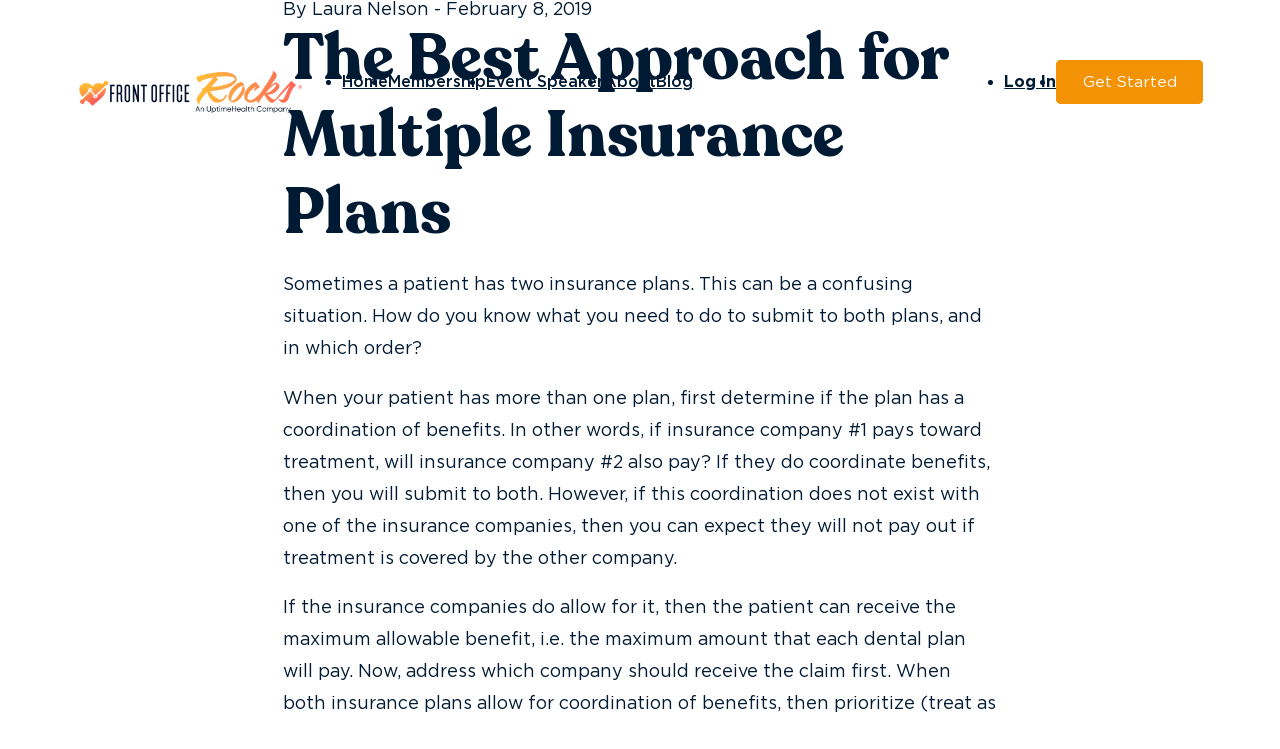

--- FILE ---
content_type: text/html; charset=UTF-8
request_url: https://frontofficerocks.com/the-best-approach-for-multiple-insurance-plans/
body_size: 18724
content:
<!DOCTYPE html>
<html lang="en-US">
<head>
<meta charset="UTF-8">
<meta name="viewport" content="width=device-width, initial-scale=1">
<title>The Best Approach for Multiple Insurance Plans | Front Office Rocks</title><link rel="preload" href="https://frontofficerocks.com/wp-content/uploads/Asset-14.png" as="image" imagesrcset="https://frontofficerocks.com/wp-content/uploads/Asset-14.webp 2168w,https://frontofficerocks.com/wp-content/uploads/Asset-14-960x182.webp 960w,https://frontofficerocks.com/wp-content/uploads/Asset-14-1920x363.webp 1920w,https://frontofficerocks.com/wp-content/uploads/Asset-14-768x145.webp 768w,https://frontofficerocks.com/wp-content/uploads/Asset-14-480x91.webp 480w,https://frontofficerocks.com/wp-content/uploads/Asset-14-640x121.webp 640w,https://frontofficerocks.com/wp-content/uploads/Asset-14-720x136.webp 720w,https://frontofficerocks.com/wp-content/uploads/Asset-14-1168x221.webp 1168w,https://frontofficerocks.com/wp-content/uploads/Asset-14-1440x272.webp 1440w,https://frontofficerocks.com/wp-content/uploads/Asset-14-1536x290.webp 1536w,https://frontofficerocks.com/wp-content/uploads/Asset-14-2048x387.webp 2048w" imagesizes="(max-width: 2168px) 100vw, 2168px" fetchpriority="high"><link rel="preload" href="https://frontofficerocks.com/wp-content/uploads/patient-dentist-scaled-1-960x640.jpg" as="image" imagesrcset="https://frontofficerocks.com/wp-content/uploads/patient-dentist-scaled-1-960x640.webp 960w,https://frontofficerocks.com/wp-content/uploads/patient-dentist-scaled-1.webp 1920w,https://frontofficerocks.com/wp-content/uploads/patient-dentist-scaled-1-768x512.webp 768w,https://frontofficerocks.com/wp-content/uploads/patient-dentist-scaled-1-480x320.webp 480w,https://frontofficerocks.com/wp-content/uploads/patient-dentist-scaled-1-640x427.webp 640w,https://frontofficerocks.com/wp-content/uploads/patient-dentist-scaled-1-720x480.webp 720w,https://frontofficerocks.com/wp-content/uploads/patient-dentist-scaled-1-1168x779.webp 1168w,https://frontofficerocks.com/wp-content/uploads/patient-dentist-scaled-1-1440x960.webp 1440w,https://frontofficerocks.com/wp-content/uploads/patient-dentist-scaled-1-1536x1024.webp 1536w" imagesizes="(max-width: 960px) 100vw, 960px" fetchpriority="high"><link rel="preload" href="https://frontofficerocks.com/wp-content/uploads/Recoleta-Bold.ttf" as="font" type="font/ttf" crossorigin><link rel="preload" href="https://frontofficerocks.com/wp-content/uploads/Recoleta-Regular.ttf" as="font" type="font/ttf" crossorigin><link rel="preload" href="https://frontofficerocks.com/wp-content/uploads/Gotham-Light.ttf" as="font" type="font/ttf" crossorigin><link rel="preload" href="https://frontofficerocks.com/wp-content/uploads/Gotham-Book.ttf" as="font" type="font/ttf" crossorigin><link rel="preload" href="https://frontofficerocks.com/wp-content/uploads/Gotham-Medium.ttf" as="font" type="font/ttf" crossorigin><link rel="preload" href="https://frontofficerocks.com/wp-content/uploads/Gotham-Bold.ttf" as="font" type="font/ttf" crossorigin>
<meta name="dc.title" content="The Best Approach for Multiple Insurance Plans | Front Office Rocks">
<meta name="dc.description" content="Sometimes a patient has two insurance plans. How do you know what you need to do to submit to both plans, and in which order?">
<meta name="dc.relation" content="https://frontofficerocks.com/the-best-approach-for-multiple-insurance-plans/">
<meta name="dc.source" content="https://frontofficerocks.com/">
<meta name="dc.language" content="en_US">
<meta name="description" content="Sometimes a patient has two insurance plans. How do you know what you need to do to submit to both plans, and in which order?">
<meta name="robots" content="index, follow, max-snippet:-1, max-image-preview:large, max-video-preview:-1">
<link rel="canonical" href="https://frontofficerocks.com/the-best-approach-for-multiple-insurance-plans/">
<meta property="og:url" content="https://frontofficerocks.com/the-best-approach-for-multiple-insurance-plans/">
<meta property="og:site_name" content="Front Office Rocks">
<meta property="og:locale" content="en_US">
<meta property="og:type" content="article">
<meta property="article:author" content="https://www.facebook.com/FrontOfficeRocks/">
<meta property="article:publisher" content="https://www.facebook.com/FrontOfficeRocks/">
<meta property="article:section" content="Insurance Articles">
<meta property="article:tag" content="dental insurance">
<meta property="article:tag" content="Financial Coordinator">
<meta property="article:tag" content="insurance coordinator">
<meta property="article:tag" content="Laura Hatch article">
<meta property="article:tag" content="membership club">
<meta property="og:title" content="The Best Approach for Multiple Insurance Plans | Front Office Rocks">
<meta property="og:description" content="Sometimes a patient has two insurance plans. How do you know what you need to do to submit to both plans, and in which order?">
<meta property="og:image" content="https://frontofficerocks.com/wp-content/uploads/Social-Share-Images-for-Front-Office-Rocks-1640x856-opt-2.png">
<meta property="og:image:secure_url" content="https://frontofficerocks.com/wp-content/uploads/Social-Share-Images-for-Front-Office-Rocks-1640x856-opt-2.png">
<meta property="og:image:width" content="1640">
<meta property="og:image:height" content="856">
<meta property="og:image:alt" content="Front Office Rocks - Expand your dental practice &amp; empower your dental team">
<meta name="twitter:card" content="summary">
<meta name="twitter:title" content="The Best Approach for Multiple Insurance Plans | Front Office Rocks">
<meta name="twitter:description" content="Sometimes a patient has two insurance plans. How do you know what you need to do to submit to both plans, and in which order?">
<meta name="twitter:image" content="https://frontofficerocks.com/wp-content/uploads/Social-Share-Images-for-Front-Office-Rocks-144x144-opt-2.png">
<link rel='dns-prefetch' href='//js.hs-scripts.com' />
<link rel="alternate" title="oEmbed (JSON)" type="application/json+oembed" href="https://frontofficerocks.com/wp-json/oembed/1.0/embed?url=https%3A%2F%2Ffrontofficerocks.com%2Fthe-best-approach-for-multiple-insurance-plans%2F" />
<link rel="alternate" title="oEmbed (XML)" type="text/xml+oembed" href="https://frontofficerocks.com/wp-json/oembed/1.0/embed?url=https%3A%2F%2Ffrontofficerocks.com%2Fthe-best-approach-for-multiple-insurance-plans%2F&#038;format=xml" />
<style id='wp-img-auto-sizes-contain-inline-css'>
img:is([sizes=auto i],[sizes^="auto," i]){contain-intrinsic-size:3000px 1500px}
/*# sourceURL=wp-img-auto-sizes-contain-inline-css */
</style>

<link rel='stylesheet' id='wp-block-library-css' href='https://frontofficerocks.com/wp-includes/css/dist/block-library/style.min.css?ver=6.9' media='all' />
<style id='wp-block-heading-inline-css'>
h1:where(.wp-block-heading).has-background,h2:where(.wp-block-heading).has-background,h3:where(.wp-block-heading).has-background,h4:where(.wp-block-heading).has-background,h5:where(.wp-block-heading).has-background,h6:where(.wp-block-heading).has-background{padding:1.25em 2.375em}h1.has-text-align-left[style*=writing-mode]:where([style*=vertical-lr]),h1.has-text-align-right[style*=writing-mode]:where([style*=vertical-rl]),h2.has-text-align-left[style*=writing-mode]:where([style*=vertical-lr]),h2.has-text-align-right[style*=writing-mode]:where([style*=vertical-rl]),h3.has-text-align-left[style*=writing-mode]:where([style*=vertical-lr]),h3.has-text-align-right[style*=writing-mode]:where([style*=vertical-rl]),h4.has-text-align-left[style*=writing-mode]:where([style*=vertical-lr]),h4.has-text-align-right[style*=writing-mode]:where([style*=vertical-rl]),h5.has-text-align-left[style*=writing-mode]:where([style*=vertical-lr]),h5.has-text-align-right[style*=writing-mode]:where([style*=vertical-rl]),h6.has-text-align-left[style*=writing-mode]:where([style*=vertical-lr]),h6.has-text-align-right[style*=writing-mode]:where([style*=vertical-rl]){rotate:180deg}
/*# sourceURL=https://frontofficerocks.com/wp-includes/blocks/heading/style.min.css */
</style>
<style id='wp-block-list-inline-css'>
ol,ul{box-sizing:border-box}:root :where(.wp-block-list.has-background){padding:1.25em 2.375em}
/*# sourceURL=https://frontofficerocks.com/wp-includes/blocks/list/style.min.css */
</style>
<style id='wp-block-paragraph-inline-css'>
.is-small-text{font-size:.875em}.is-regular-text{font-size:1em}.is-large-text{font-size:2.25em}.is-larger-text{font-size:3em}.has-drop-cap:not(:focus):first-letter{float:left;font-size:8.4em;font-style:normal;font-weight:100;line-height:.68;margin:.05em .1em 0 0;text-transform:uppercase}body.rtl .has-drop-cap:not(:focus):first-letter{float:none;margin-left:.1em}p.has-drop-cap.has-background{overflow:hidden}:root :where(p.has-background){padding:1.25em 2.375em}:where(p.has-text-color:not(.has-link-color)) a{color:inherit}p.has-text-align-left[style*="writing-mode:vertical-lr"],p.has-text-align-right[style*="writing-mode:vertical-rl"]{rotate:180deg}
/*# sourceURL=https://frontofficerocks.com/wp-includes/blocks/paragraph/style.min.css */
</style>

<style id='classic-theme-styles-inline-css'>
/*! This file is auto-generated */
.wp-block-button__link{color:#fff;background-color:#32373c;border-radius:9999px;box-shadow:none;text-decoration:none;padding:calc(.667em + 2px) calc(1.333em + 2px);font-size:1.125em}.wp-block-file__button{background:#32373c;color:#fff;text-decoration:none}
/*# sourceURL=/wp-includes/css/classic-themes.min.css */
</style>
<link rel='stylesheet' id='automaticcss-core-css' href='https://frontofficerocks.com/wp-content/uploads/automatic-css/automatic.css?ver=1762908356' media='all' />
<style id='wpgb-head-inline-css'>
.wp-grid-builder:not(.wpgb-template),.wpgb-facet{opacity:0.01}.wpgb-facet fieldset{margin:0;padding:0;border:none;outline:none;box-shadow:none}.wpgb-facet fieldset:last-child{margin-bottom:40px;}.wpgb-facet fieldset legend.wpgb-sr-only{height:1px;width:1px}
/*# sourceURL=wpgb-head-inline-css */
</style>
<link rel='stylesheet' id='bricks-frontend-css' href='https://frontofficerocks.com/wp-content/themes/bricks/assets/css/frontend-light.min.css?ver=1745513566' media='all' />
<style id='bricks-frontend-inline-css'>

			#brx-header {
				--x-header-transition: 0;
				--x-header-fade-transition: 0;
			}

			#brx-header.x-header_sticky-active {
				z-index: 999;
			}
		
				#brx-header {
					z-index: 1;
				}
			


			#brx-header {
				background: transparent;
				left: 0;
				right: 0;
				position: absolute;
				top: 0;
				--x-overlay-header-background: transparent;
				--x-header-position: overlay;
			}

			#brx-header[data-x-scroll='0']:not(.iframe #brx-header) {
				position: fixed;
			}

			#brx-header:not(.scrolling):not(.x-header_sticky-active) > .brxe-xheaderrow:not([data-x-sticky-active*=true]) {
				background: var(--x-overlay-header-background)!important;
			}

			#brx-header:not(.scrolling):not(.x-header_sticky-active) > .brxe-section {
				background: none!important;
			}

			.admin-bar #brx-header {
				top: var(--wp-admin--admin-bar--height);
			}

			#brx-header:not(.scrolling):not(.x-header_sticky-active) div.brxe-xheaderrow[data-x-overlay=hide]{
				display: none;
			}

			#brx-header .brxe-xheaderrow[data-x-overlay=show] {
				display: flex;
			}
		
		
@font-face{font-family:"Gotham";font-weight:300;font-display:swap;src:url(https://frontofficerocks.com/wp-content/uploads/Gotham-Light.ttf) format("truetype");}@font-face{font-family:"Gotham";font-weight:400;font-display:swap;src:url(https://frontofficerocks.com/wp-content/uploads/Gotham-Book.ttf) format("truetype");}@font-face{font-family:"Gotham";font-weight:500;font-display:swap;src:url(https://frontofficerocks.com/wp-content/uploads/Gotham-Medium.ttf) format("truetype");}@font-face{font-family:"Gotham";font-weight:700;font-display:swap;src:url(https://frontofficerocks.com/wp-content/uploads/Gotham-Bold.ttf) format("truetype");}
@font-face{font-family:"Recoleta";font-weight:400;font-display:swap;src:url(https://frontofficerocks.com/wp-content/uploads/Recoleta-Regular.ttf) format("truetype");}@font-face{font-family:"Recoleta";font-weight:700;font-display:swap;src:url(https://frontofficerocks.com/wp-content/uploads/Recoleta-Bold.ttf) format("truetype");}

/*# sourceURL=bricks-frontend-inline-css */
</style>
<link rel='stylesheet' id='bricks-child-css' href='https://frontofficerocks.com/wp-content/themes/bricks-child/style.css?ver=1660841096' media='all' />
<link rel='stylesheet' id='bricks-color-palettes-css' href='https://frontofficerocks.com/wp-content/uploads/bricks/css/color-palettes.min.css?ver=1746077868' media='all' />
<link rel='stylesheet' id='bricks-theme-style-global-css' href='https://frontofficerocks.com/wp-content/uploads/bricks/css/theme-style-global.min.css?ver=1746077868' media='all' />
<link rel='stylesheet' id='bricks-post-32-css' href='https://frontofficerocks.com/wp-content/uploads/bricks/css/post-32.min.css?ver=1746077868' media='all' />
<link rel='stylesheet' id='bricks-post-169-css' href='https://frontofficerocks.com/wp-content/uploads/bricks/css/post-169.min.css?ver=1746077868' media='all' />
<link rel='stylesheet' id='bricks-post-101-css' href='https://frontofficerocks.com/wp-content/uploads/bricks/css/post-101.min.css?ver=1746077868' media='all' />
<link rel='stylesheet' id='bricks-font-awesome-6-brands-css' href='https://frontofficerocks.com/wp-content/themes/bricks/assets/css/libs/font-awesome-6-brands.min.css?ver=1745513566' media='all' />
<link rel='stylesheet' id='bricks-font-awesome-6-css' href='https://frontofficerocks.com/wp-content/themes/bricks/assets/css/libs/font-awesome-6.min.css?ver=1745513566' media='all' />
<link rel='stylesheet' id='bricks-themify-icons-css' href='https://frontofficerocks.com/wp-content/themes/bricks/assets/css/libs/themify-icons.min.css?ver=1745513566' media='all' />
<link rel='stylesheet' id='automaticcss-bricks-css' href='https://frontofficerocks.com/wp-content/uploads/automatic-css/automatic-bricks.css?ver=1762908357' media='all' />
<link rel='stylesheet' id='color-scheme-switcher-frontend-css' href='https://frontofficerocks.com/wp-content/plugins/automaticcss-plugin/classes/Features/Color_Scheme_Switcher/css/frontend.css?ver=1762908342' media='all' />
<link rel='stylesheet' id='automaticcss-frames-css' href='https://frontofficerocks.com/wp-content/uploads/automatic-css/automatic-frames.css?ver=1762908357' media='all' />
<style id='bricks-frontend-inline-inline-css'>
.fr-header-delta {padding-top: var(--space-s); padding-right: var(--section-padding-x); padding-bottom: var(--space-s); padding-left: var(--section-padding-x); position: static; top: 0px; left: 0px; z-index: 99999}.fr-header-delta__inner {display: flex; flex-direction: row; align-items: center; justify-content: space-between; padding-top: var(--space-s); padding-right: var(--space-s); padding-bottom: var(--space-s); padding-left: var(--space-s); margin-top: var(--space-xs); border-radius: var(--fr-card-radius); column-gap: var(--fr-content-gap)}.glass-morphism {background-color: rgba(255, 255, 255, 0.78); border: 1px solid var(--white-trans-30)}.glass-morphism {backdrop-filter: blur(6px);}.fr-logo {height: auto; width: 12em}@media (max-width: 991px) {.trigger--menu {padding-top: 0; padding-right: 0; padding-bottom: 0; padding-left: 0}}.fr-brx-nav-delta .bricks-nav-menu > li {margin-left: 0}.fr-brx-nav-delta .bricks-nav-menu .sub-menu .brx-submenu-toggle > a + button {color: var(--fr-text-dark); font-size: var(--text-s); line-height: 1}.fr-brx-nav-delta .bricks-nav-menu .sub-menu .brx-submenu-toggle button {margin-left: .5em}.fr-brx-nav-delta .bricks-nav-menu .sub-menu {background-color: var(--shade-ultra-light)}.fr-brx-nav-delta .bricks-nav-menu .sub-menu > li > a {color: var(--fr-text-dark)}.fr-brx-nav-delta .bricks-nav-menu .sub-menu > li > .brx-submenu-toggle > * {color: var(--fr-text-dark)}.fr-brx-nav-delta .bricks-nav-menu > li.menu-item-has-children > .brx-submenu-toggle button[aria-expanded] {font-size: var(--text-s)}.fr-brx-nav-delta .bricks-nav-menu > li:hover > a {color: var(--secondary)}.fr-brx-nav-delta .bricks-nav-menu > li:hover > .brx-submenu-toggle > * {color: var(--secondary)}.fr-brx-nav-delta .bricks-nav-menu > li > a {color: var(--shade); font-size: var(--text-s); font-weight: 500}.fr-brx-nav-delta .bricks-nav-menu > li > .brx-submenu-toggle > * {color: var(--shade); font-size: var(--text-s); font-weight: 500}.fr-brx-nav-delta {--button-color: var(--action); --button-color-hover: var(--action-hover); --button-text: var(--action-ultra-light); --button-text-hover: var(--action-ultra-light); --link-gap: var(--content-gap);}@media (min-width: 768px) { .fr-brx-nav-delta { width: 100%; } .fr-brx-nav-delta ul:not(.sub-menu) { display: flex; gap: var(--link-gap); align-items: center; } }.fr-brx-nav-delta .bricks-nav-menu > li:first-child { margin-inline-start: left;}.fr-brx-nav-delta .bricks-nav-menu > li:nth-last-child(+2) { margin-inline-start: auto;}.fr-brx-nav-delta .bricks-nav-menu > li:nth-last-child(2) a { font-weight: 600;}.fr-brx-nav-delta .bricks-nav-menu > li:last-child a {background-color: var(--button-color); border-color: var(--button-color);color: var(--button-text); border-width: var(--btn-border-size); border-radius: var(--btn-radius); border-style: solid; min-width: var(--btn-width); line-height: var(--btn-line-height); letter-spacing: var(--btn-letter-spacing); text-transform: var(--btn-text-transform); text-decoration: var(--btn-text-decoration);font-style: var(--btn-text-style); font-weight: var(--btn-weight); padding: var(--btn-pad-y) var(--btn-pad-x); text-align: center;}.fr-brx-nav-delta .bricks-nav-menu > li:last-child a:hover {background-color: var(--button-color-hover); border-color: var(--button-color-hover);color: var(--button-text-hover); animation: pulse 1s; box-shadow: 0 0 0 1em transparent;}@media (max-width: 991px) {.fr-brx-nav-delta {line-height: 0}}@media (max-width: 767px) {.fr-brx-nav-delta .bricks-mobile-menu > .menu-item-has-children .brx-submenu-toggle button {color: var(--fr-text-light)}}.fr-menu-modal-alpha {background-color: var(--fr-bg-light); position: relative; border-radius: var(--fr-card-radius); overflow: hidden; width: 30rem}@media (max-width: 767px) {.fr-menu-modal-alpha {grid-template-columns: 1fr;}}.fr-menu-modal-alpha__main {padding-top: var(--space-l); padding-right: var(--space-l); padding-bottom: var(--space-l); padding-left: var(--space-l); row-gap: var(--fr-content-gap)}.fr-accent-heading {line-height: 1.1; font-size: var(--text-s); text-transform: uppercase}.fr-brx-menu-foxtrot .bricks-nav-menu {flex-direction: column}.fr-brx-menu-foxtrot .bricks-nav-menu > li {margin-bottom: 1em}.fr-brx-menu-foxtrot ul li:last-of-type { margin-bottom: 0 !important;}@media (max-width: 767px) {.fr-brx-menu-foxtrot {column-count: 2; column-width: 10em;}.fr-brx-menu-foxtrot {width: 100%}}.fr-hero-india {position: relative}.fr-hero-india {isolation: isolate;}.fr-hero-india__featured-image {position: absolute; top: 0px; left: 0px; height: 100%; width: 100%; z-index: -1; right: 0px; bottom: 0px}.fr-hero-india__featured-image:not(.tag), .fr-hero-india__featured-image img {object-fit: cover}.fr-blog-post-body-alpha {row-gap: var(--fr-container-gap)}.fr-blog-hero-bravo__content-wrapper {row-gap: calc(var(--content-gap) / 2); align-items: flex-start; color: var(--base); text-align: center; width: 40em}@media (max-width: 767px) {.fr-blog-hero-bravo__content-wrapper {text-align: left; align-items: flex-start}}.fr-blog-hero-bravo__date {color: var(--base-ultra-dark)}.fr-blog-hero-bravo__heading {text-align: left; color: var(--base-ultra-dark)}.fr-blog-post-body-alpha__inner {width: 40em}.fr-blog-post-body-alpha__author-wrapper {width: 40em; align-items: flex-start}.fr-author-profile-card-alpha {width: var(--width-l); height: 100%; background-color: var(--base-ultra-light); border-radius: var(--fr-card-radius); padding-top: var(--fr-card-padding); padding-right: var(--fr-card-padding); padding-bottom: var(--fr-card-padding); padding-left: var(--fr-card-padding)}.fr-author-profile-card-alpha {display: grid; grid-template-columns: 1fr 3fr; grid-template-row: 1fr; gap: var(--fr-card-gap);}@media (max-width: 478px) {.fr-author-profile-card-alpha {grid-template-columns: 1fr;grid-template-rows: 1fr; }.fr-author-profile-card-alpha {flex-grow: 1; height: 100%}}.fr-author-profile-card-alpha__avatar-wrapper {border-radius: var(--fr-card-avatar-radius); overflow: hidden; width: 10em}@media (max-width: 478px) {.fr-author-profile-card-alpha__avatar-wrapper {width: 5em}}.fr-author-profile-card-alpha__avatar:not(.tag), .fr-author-profile-card-alpha__avatar img {object-fit: cover}.fr-author-profile-card-alpha__avatar {aspect-ratio: 1/1;}.fr-author-profile-card-alpha__content-wrapper {row-gap: var(--fr-card-gap); height: 100%}.fr-related-section-alpha {row-gap: var(--fr-container-gap)}.fr-article-card-alpha {display: flex; flex-direction: column; overflow: hidden; position: relative; transition: all .3s ease; padding-top: calc(var(--space-xs) /2); padding-right: calc(var(--space-xs) /2); padding-bottom: calc(var(--space-xs) /2); padding-left: calc(var(--space-xs) /2); background-color: var(--base-ultra-light); border-radius: var(--fr-card-radius)}.fr-article-card-alpha:hover {transform: translateY(-.5em); animation: pulse-base-ultra-light 1s; box-shadow: 0 0 0 1em transparent;}.fr-article-card-alpha__body {display: flex; flex-direction: column; row-gap: var(--fr-card-gap); width: 100%; flex-grow: 1; padding-top: var(--space-xs); padding-right: var(--space-xs); padding-bottom: var(--space-xs); padding-left: var(--space-xs)}.fr-article-card-alpha__title {font-family: "Gotham"}.fr-article-card-alpha__lede {font-size: var(--text-s)}.fr-article-card-alpha__media-wrapper {order: -1}.fr-article-card-alpha__image {width: 100%; flex-grow: 1; height: 14em; position: static; border-radius: var(--fr-card-radius); overflow: hidden}.fr-article-card-alpha__image:not(.tag), .fr-article-card-alpha__image img {object-fit: cover}.fr-cta-charlie__content-wrapper {display: flex; flex-direction: column; row-gap: var(--fr-content-gap)}.fr-cta-charlie__form-wrapper {display: flex; flex-direction: column; row-gap: var(--fr-content-gap); align-items: center; justify-content: center}.fr-footer-echo {row-gap: var(--container-gap); position: relative}.fr-footer-echo__inner {display: grid; align-items: initial; grid-gap: var(--space-xl); grid-template-columns: var(--grid-2-3); grid-template-rows: var(--grid-1); align-items: stretch; padding-top: var(--space-xl); padding-right: var(--space-xl); padding-bottom: var(--space-xl); padding-left: var(--space-xl); border-radius: var(--fr-card-radius); z-index: 1}@media (max-width: 767px) {.fr-footer-echo__inner {grid-template-columns: var(--grid-1)}}.fr-footer-echo__content-wrapper {row-gap: var(--content-gap)}@media (max-width: 767px) {.fr-footer-echo__content-wrapper {row-gap: var(--content-gap)}}.fr-footer-echo__logo {width: 10em; height: auto}.fr-footer-echo__lede {font-size: var(--text-s)}.fr-social-alpha {align-items: center; display: flex; column-gap: var(--fr-card-gap); flex-wrap: wrap}@media (max-width: 991px) {.fr-social-alpha {row-gap: 1em}}.fr-social-alpha__icon-wrapper {flex-direction: row; display: flex; align-items: center; column-gap: .5em; text-decoration: none}.fr-social-alpha__icon {font-size: var(--text-m); text-align: center; width: var(--text-xxl); background-color: var(--action); border-radius: 50%; color: var(--action-ultra-light); fill: var(--action-ultra-light)}.fr-social-alpha__icon:hover {background-color: var(--action-hover)}.fr-social-alpha__icon{ aspect-ratio: 1; display: flex; justify-content: center; align-items: center}.fr-footer-echo__nav-wrapper {display: grid; align-items: initial; grid-gap: var(--grid-gap); grid-template-columns: var(--grid-2); grid-template-rows: var(--grid-1)}@media (max-width: 478px) {.fr-footer-echo__nav-wrapper {grid-template-columns: var(--grid-1)}}.fr-footer-echo__column {row-gap: var(--content-gap)}.fr-footer-echo__heading {font-size: var(--h4)}.fr-footer-echo__list {row-gap: 1em}.fr-footer-echo__list-item {color: var(--fr-text-light)}.fr-footer-echo__nav-link {font-size: var(--text-s); color: var(--shade); font-weight: 500}.fr-footer-echo__nav-link:hover {color: var(--secondary)}.footer__background-image {position: absolute; top: 0px; left: 0px; height: 100%; width: 100%; z-index: -1; right: 0px; bottom: 0px}.footer__background-image:not(.tag), .footer__background-image img {object-fit: cover}.footer__overlay {position: absolute; top: 0px; right: 0px; bottom: 0px; left: 0px; background-color: var(--white-trans-10)}.legal-meta-alpha {column-gap: var(--space-s); row-gap: var(--space-s); display: flex; flex-direction: row; flex-wrap: wrap; justify-content: space-between; align-items: center; font-size: var(--text-xs)}@media (max-width: 767px) {.legal-meta-alpha {flex-direction: column; align-items: flex-start}}.fr-footer-echo__legal-nav {align-items: center; display: flex}.fr-footer-echo__legal-list {display: flex; flex-direction: row; flex-wrap: wrap; column-gap: var(--space-s); row-gap: var(--space-s)}.fr-footer-echo__legal-link {color: var(--base-ultra-dark)}.fr-footer-echo__legal-link:hover {color: var(--action-hover)}
/*# sourceURL=bricks-frontend-inline-inline-css */
</style>
<script src="https://frontofficerocks.com/wp-includes/js/jquery/jquery.min.js?ver=3.7.1" id="jquery-core-js"></script>
<script id="color-scheme-switcher-frontend-js-extra">
var acss = {"color_mode":"light","enable_client_color_preference":"false"};
//# sourceURL=color-scheme-switcher-frontend-js-extra
</script>
<script src="https://frontofficerocks.com/wp-content/plugins/automaticcss-plugin/classes/Features/Color_Scheme_Switcher/js/frontend.min.js?ver=1762908342" id="color-scheme-switcher-frontend-js" defer></script>
<!-- Google Tag Manager -->
<script type="pmdelayedscript" data-cfasync="false" data-no-optimize="1" data-no-defer="1" data-no-minify="1">(function(w,d,s,l,i){w[l]=w[l]||[];w[l].push({'gtm.start':
new Date().getTime(),event:'gtm.js'});var f=d.getElementsByTagName(s)[0],
j=d.createElement(s),dl=l!='dataLayer'?'&l='+l:'';j.async=true;j.src=
'https://www.googletagmanager.com/gtm.js?id='+i+dl;f.parentNode.insertBefore(j,f);
})(window,document,'script','dataLayer','GTM-WWDM6L3');</script>
<!-- End Google Tag Manager -->
<!-- Facebook Pixel Code -->
<script>
!function(f,b,e,v,n,t,s)
{if(f.fbq)return;n=f.fbq=function(){n.callMethod?
n.callMethod.apply(n,arguments):n.queue.push(arguments)};
if(!f._fbq)f._fbq=n;n.push=n;n.loaded=!0;n.version='2.0';
n.queue=[];t=b.createElement(e);t.async=!0;
t.src=v;s=b.getElementsByTagName(e)[0];
s.parentNode.insertBefore(t,s)}(window,document,'script',
'https://connect.facebook.net/en_US/fbevents.js');
 fbq('init', '1609016269512071'); 
fbq('track', 'PageView');
</script>
<noscript>
 <img height="1" width="1" 
src="https://www.facebook.com/tr?id=1609016269512071&ev=PageView
&noscript=1"/>
</noscript>
<!-- End Facebook Pixel Code -->
   			<!-- DO NOT COPY THIS SNIPPET! Start of Page Analytics Tracking for HubSpot WordPress plugin v11.3.33-->
			<script class="hsq-set-content-id" data-content-id="blog-post">
				var _hsq = _hsq || [];
				_hsq.push(["setContentType", "blog-post"]);
			</script>
			<!-- DO NOT COPY THIS SNIPPET! End of Page Analytics Tracking for HubSpot WordPress plugin -->
			<noscript><style>.wp-grid-builder .wpgb-card.wpgb-card-hidden .wpgb-card-wrapper{opacity:1!important;visibility:visible!important;transform:none!important}.wpgb-facet {opacity:1!important;pointer-events:auto!important}.wpgb-facet *:not(.wpgb-pagination-facet){display:none}</style></noscript><style id='wpcb-styles-header'>
.fr-brx-nav-delta.brxe-nav-menu .bricks-nav-menu > li:not(:last-child) a::after {
  transition: all 0.3s ease;
  content: "";
  position: absolute;
  display: flex;
  width: 0;
  background-color: var(--action);
  left: 50%;
  transform: translateX(-50%);
  bottom: -0.25em;
  height: 2px;
  border-radius: var(--fr-card-radius);
}
.fr-brx-nav-delta.brxe-nav-menu .bricks-nav-menu > li:not(:last-child) a:hover::after {
  width: 100%;
  animation: pulse 1s;
  box-shadow: 0 0 0 1em transparent;
}
.pulse:hover, .pulse:focus {
  animation: pulse 1s;
  box-shadow: 0 0 0 1em transparent;
}
@keyframes pulse {
  0% {
    box-shadow: 0 0 0 0 var(--action-trans-40);
  }
}
@keyframes pulse-secondary {
  0% {
    box-shadow: 0 0 0 0 var(--secondary-trans-40);
  }
}
@keyframes pulse-base-ultra-light {
  0% {
    box-shadow: 0 0 0 0 var(--base-trans-20);
  }
}
[class*="btn--"] {
  transition: all 0.3s ease;
}
[class*="btn--"]:hover, [class*="btn--"]:focus {
  animation: pulse 1s;
  box-shadow: 0 0 0 1em transparent;
}
span.highlight {
  color: var(--secondary);
  position: relative;
}
span.highlight:after {
  content: '';
  position: absolute;
  bottom: 14%;
  left: 0;
  width: 100%;
  height: 0.08em;
  border-radius: var(--fr-card-radius);
  background-color: var(--action);
  z-index: -1;
}
span.highlight--white {
  color: var(--white);
  position: relative;
}
span.highlight--white:after {
  content: '';
  position: absolute;
  bottom: 14%;
  left: 0;
  width: 100%;
  height: 0.08em;
  border-radius: var(--fr-card-radius);
  background-color: var(--action);
  z-index: -1;
}
span.standout-link {
  color: var(--action);
  font-weight: 600;
  line-height: 1;
}
span.standout-link:hover {
  color: var(--action-hover);
  text-decoration: underline;
  animation: pulse 1s;
  box-shadow: 0 0 0 1em transparent;
}
span.standout {
  color: var(--action);
  font-weight: 600;
  line-height: 1;
}
.fr-accordion__icon {
  transform: translateY(0%) !important;
}
.fr-accordion__icon--flipped {
  transform: rotate(90deg) translateY(0%) !important;
}
.brxe-post-content {
  --element-margin: calc(var(--paragraph-spacing) * 1.5) 0;
  --element-border: 8px solid var(--base-ultra-dark-trans-10);
}
.brxe-post-content figure {
  margin: var(--element-margin);
}
.brxe-post-content figure img, .brxe-post-content figure .wp-block-embed__wrapper {
  border: var(--element-border);
  border-radius: var(--fr-card-radius);
}
.brxe-post-content figure figcaption {
  font-size: var(--text-s);
}
.brxe-post-content blockquote {
  font-family: inherit;
  font-style: italic;
  color: var(--base-ultra-dark-trans-50);
  font-size: var(--text-m);
  margin: var(--content-gap) 3em;
  border-left-width: 8px;
  border-color: var(--base-trans-10);
}
.brxe-post-content blockquote cite {
  color: var(--base);
  opacity: 1;
}
.brxe-post-content ul li:not(:first-child), .brxe-post-content ol li:not(:first-child) {
  margin-top: 1em;
}
.brxe-post-content h2 {
  font-size: calc(var(--h3) * 1.2);
}
.brxe-post-content h2, .brxe-post-content h3, .brxe-post-content h4 {
  color: var(--base);
}
.brxe-post-content p {
  line-height: 1.8;
}
@media (min-width: 1366px) {
  .brxe-post-content figure:not(.no-breakout), .brxe-post-content pre, .brxe-post-content .documentation {
    width: 125% !important;
    margin: 2em -12.5%;
  }
}
.brxe-post-content ::marker {
  color: var(--secondary);
  font-size: var(--text-l);
}
.wpgb-facet button.wpgb-button {
  padding: var(--btn-pad-y) var(--btn-pad-x) !important;
  border-radius: var(--btn-radius) !important;
  border: var(--btn-border-size) !important;
  color: var(--btn-text-color) !important;
  font-size: var(--text-m) !important;
}
.wpgb-facet button.wpgb-button:hover {
  color: var(--btn-hover-text-color) !important;
}
.wpgb-facet .wpgb-load-more, .wpgb-facet .wpgb-apply, .wpgb-facet .wpgb-number-submit {
  background-color: var(--action) !important;
}
.wpgb-facet .wpgb-load-more:hover, .wpgb-facet .wpgb-apply:hover, .wpgb-facet .wpgb-number-submit:hover {
  background-color: var(--action-hover) !important;
}
</style><link rel="icon" href="https://frontofficerocks.com/wp-content/uploads/cropped-Group-2-3-32x32.jpg" sizes="32x32" />
<link rel="icon" href="https://frontofficerocks.com/wp-content/uploads/cropped-Group-2-3-192x192.jpg" sizes="192x192" />
<link rel="apple-touch-icon" href="https://frontofficerocks.com/wp-content/uploads/cropped-Group-2-3-180x180.jpg" />
<meta name="msapplication-TileImage" content="https://frontofficerocks.com/wp-content/uploads/cropped-Group-2-3-270x270.jpg" />
<noscript><style>.perfmatters-lazy[data-src]{display:none !important;}</style></noscript><style>.perfmatters-lazy-youtube{position:relative;width:100%;max-width:100%;height:0;padding-bottom:56.23%;overflow:hidden}.perfmatters-lazy-youtube img{position:absolute;top:0;right:0;bottom:0;left:0;display:block;width:100%;max-width:100%;height:auto;margin:auto;border:none;cursor:pointer;transition:.5s all;-webkit-transition:.5s all;-moz-transition:.5s all}.perfmatters-lazy-youtube img:hover{-webkit-filter:brightness(75%)}.perfmatters-lazy-youtube .play{position:absolute;top:50%;left:50%;right:auto;width:68px;height:48px;margin-left:-34px;margin-top:-24px;background:url(https://frontofficerocks.com/wp-content/plugins/perfmatters/img/youtube.svg) no-repeat;background-position:center;background-size:cover;pointer-events:none;filter:grayscale(1)}.perfmatters-lazy-youtube:hover .play{filter:grayscale(0)}.perfmatters-lazy-youtube iframe{position:absolute;top:0;left:0;width:100%;height:100%;z-index:99}.wp-has-aspect-ratio .wp-block-embed__wrapper{position:relative;}.wp-has-aspect-ratio .perfmatters-lazy-youtube{position:absolute;top:0;right:0;bottom:0;left:0;width:100%;height:100%;padding-bottom:0}.perfmatters-lazy.pmloaded,.perfmatters-lazy.pmloaded>img,.perfmatters-lazy>img.pmloaded,.perfmatters-lazy[data-ll-status=entered]{animation:500ms pmFadeIn}@keyframes pmFadeIn{0%{opacity:0}100%{opacity:1}}body .perfmatters-lazy-css-bg:not([data-ll-status=entered]),body .perfmatters-lazy-css-bg:not([data-ll-status=entered]) *,body .perfmatters-lazy-css-bg:not([data-ll-status=entered])::before,body .perfmatters-lazy-css-bg:not([data-ll-status=entered])::after,body .perfmatters-lazy-css-bg:not([data-ll-status=entered]) *::before,body .perfmatters-lazy-css-bg:not([data-ll-status=entered]) *::after{background-image:none!important;will-change:transform;transition:opacity 0.025s ease-in,transform 0.025s ease-in!important;}</style><link rel='stylesheet' id='frames-trigger-css' href='https://frontofficerocks.com/wp-content/plugins/frames-plugin/classes/Widgets/trigger/css/trigger.css?ver=1759604789' media='all' />
<link rel='stylesheet' id='frames-modal-css' href='https://frontofficerocks.com/wp-content/plugins/frames-plugin/classes/Widgets/modal/css/modal.css?ver=1759604789' media='all' />
</head>

<body class="wp-singular post-template-default single single-post postid-267547 single-format-standard wp-theme-bricks wp-child-theme-bricks-child brx-body bricks-is-frontend wp-embed-responsive">		<a class="skip-link" href="#brx-content">Skip to main content</a>

					<a class="skip-link" href="#brx-footer">Skip to footer</a>
			<header id="brx-header" data-x-overlay="always"><div class="brxe-section fr-header-delta"><div class="brxe-container fr-header-delta__inner glass-morphism"><a id="brxe-bba72c" class="brxe-image fr-logo tag" href="https://frontofficerocks.com/"><picture data-perfmatters-preload><source data-srcset="https://frontofficerocks.com/wp-content/uploads/Asset-14.webp 2168w,https://frontofficerocks.com/wp-content/uploads/Asset-14-960x182.webp 960w,https://frontofficerocks.com/wp-content/uploads/Asset-14-1920x363.webp 1920w,https://frontofficerocks.com/wp-content/uploads/Asset-14-768x145.webp 768w,https://frontofficerocks.com/wp-content/uploads/Asset-14-480x91.webp 480w,https://frontofficerocks.com/wp-content/uploads/Asset-14-640x121.webp 640w,https://frontofficerocks.com/wp-content/uploads/Asset-14-720x136.webp 720w,https://frontofficerocks.com/wp-content/uploads/Asset-14-1168x221.webp 1168w,https://frontofficerocks.com/wp-content/uploads/Asset-14-1440x272.webp 1440w,https://frontofficerocks.com/wp-content/uploads/Asset-14-1536x290.webp 1536w,https://frontofficerocks.com/wp-content/uploads/Asset-14-2048x387.webp 2048w" data-sizes="(max-width: 2168px) 100vw, 2168px" type="image/webp"><img data-perfmatters-preload src="https://frontofficerocks.com/wp-content/uploads/Asset-14.png" height="410" width="2168" srcset="https://frontofficerocks.com/wp-content/uploads/Asset-14.png 2168w, https://frontofficerocks.com/wp-content/uploads/Asset-14-960x182.png 960w, https://frontofficerocks.com/wp-content/uploads/Asset-14-1920x363.png 1920w, https://frontofficerocks.com/wp-content/uploads/Asset-14-768x145.png 768w, https://frontofficerocks.com/wp-content/uploads/Asset-14-480x91.png 480w, https://frontofficerocks.com/wp-content/uploads/Asset-14-640x121.png 640w, https://frontofficerocks.com/wp-content/uploads/Asset-14-720x136.png 720w, https://frontofficerocks.com/wp-content/uploads/Asset-14-1168x221.png 1168w, https://frontofficerocks.com/wp-content/uploads/Asset-14-1440x272.png 1440w, https://frontofficerocks.com/wp-content/uploads/Asset-14-1536x290.png 1536w, https://frontofficerocks.com/wp-content/uploads/Asset-14-2048x387.png 2048w" sizes="(max-width: 2168px) 100vw, 2168px" class="css-filter size-full sp-no-webp no-lazy" alt="Front Office Rocks logo" decoding="async" fetchpriority="high" /> </picture></a><button id="brxe-utaqpj" data-script-id="utaqpj" class="brxe-fr-trigger trigger--menu fr-hamburger--elastic fr-hamburger" aria-label="Toggle Menu" aria-controls="navigation" aria-expanded="false"><span class='fr-hamburger-box'><span class='fr-hamburger-inner'></span></span></button><div id="brxe-0a595e" data-script-id="0a595e" class="brxe-nav-menu fr-brx-nav-delta display--l-none"><nav class="bricks-nav-menu-wrapper mobile_landscape"><ul id="menu-menu" class="bricks-nav-menu"><li id="menu-item-88" class="menu-item menu-item-type-post_type menu-item-object-page menu-item-home menu-item-88 bricks-menu-item"><a href="https://frontofficerocks.com/">Home</a></li>
<li id="menu-item-310" class="menu-item menu-item-type-post_type menu-item-object-page menu-item-310 bricks-menu-item"><a href="https://frontofficerocks.com/membership/">Membership</a></li>
<li id="menu-item-196" class="menu-item menu-item-type-post_type menu-item-object-page menu-item-196 bricks-menu-item"><a href="https://frontofficerocks.com/event-speaker/">Event Speaker</a></li>
<li id="menu-item-89" class="menu-item menu-item-type-post_type menu-item-object-page menu-item-89 bricks-menu-item"><a href="https://frontofficerocks.com/about/">About</a></li>
<li id="menu-item-164" class="menu-item menu-item-type-post_type menu-item-object-page menu-item-164 bricks-menu-item"><a href="https://frontofficerocks.com/blog/">Blog</a></li>
<li id="menu-item-194" class="menu-item menu-item-type-custom menu-item-object-custom menu-item-194 bricks-menu-item"><a href="https://courses.frontofficerocks.com/wp-login.php">Log In</a></li>
<li id="menu-item-275" class="menu-item menu-item-type-custom menu-item-object-custom menu-item-275 bricks-menu-item"><a href="https://frontofficerocks.com/membership/#pricing" data-brx-anchor="true">Get Started</a></li>
</ul></nav>			<button class="bricks-mobile-menu-toggle" aria-haspopup="true" aria-label="Open mobile menu" aria-expanded="false">
				<span class="bar-top"></span>
				<span class="bar-center"></span>
				<span class="bar-bottom"></span>
			</button>
			<nav class="bricks-mobile-menu-wrapper left"><ul id="menu-menu-1" class="bricks-mobile-menu"><li class="menu-item menu-item-type-post_type menu-item-object-page menu-item-home menu-item-88 bricks-menu-item"><a href="https://frontofficerocks.com/">Home</a></li>
<li class="menu-item menu-item-type-post_type menu-item-object-page menu-item-310 bricks-menu-item"><a href="https://frontofficerocks.com/membership/">Membership</a></li>
<li class="menu-item menu-item-type-post_type menu-item-object-page menu-item-196 bricks-menu-item"><a href="https://frontofficerocks.com/event-speaker/">Event Speaker</a></li>
<li class="menu-item menu-item-type-post_type menu-item-object-page menu-item-89 bricks-menu-item"><a href="https://frontofficerocks.com/about/">About</a></li>
<li class="menu-item menu-item-type-post_type menu-item-object-page menu-item-164 bricks-menu-item"><a href="https://frontofficerocks.com/blog/">Blog</a></li>
<li class="menu-item menu-item-type-custom menu-item-object-custom menu-item-194 bricks-menu-item"><a href="https://courses.frontofficerocks.com/wp-login.php">Log In</a></li>
<li class="menu-item menu-item-type-custom menu-item-object-custom menu-item-275 bricks-menu-item"><a href="https://frontofficerocks.com/membership/#pricing" data-brx-anchor="true">Get Started</a></li>
</ul></nav><div class="bricks-mobile-menu-overlay"></div></div></div></div><div id="main-menu-modal" data-script-id="ucjegz" class="brxe-fr-modal fr-modal fr-modal--hide" data-fr-modal-inside-query="false" aria-hidden="true" data-fr-modal-trigger=".trigger--menu" data-fr-modal-close=".close-modal" data-fr-modal-fade-time="300" data-fr-modal-fade-out-time="300" data-fr-modal-video-autoplay="false" data-fr-modal-scroll="false" data-fr-modal-scrollbar="false" data-fr-modal-disable-close-outside="false" data-fr-modal-allow-scroll="false" data-fr-modal-same-close-trigger="false" fr-builder="hide"><div class="fr-modal__overlay"></div> <!-- .fr-modal__overlay --><div class="fr-modal__body modal-wrapper"><div class="brxe-block fr-menu-modal-alpha"><div class="brxe-block fr-menu-modal-alpha__main"><h2 id="brxe-mymhrq" class="brxe-heading fr-accent-heading">Main Menu</h2><div id="brxe-nsnlst" data-script-id="nsnlst" class="brxe-nav-menu fr-brx-menu-foxtrot col-count--2 col-width--s"><nav class="bricks-nav-menu-wrapper never" aria-label="main"><ul id="menu-menu-2" class="bricks-nav-menu"><li class="menu-item menu-item-type-post_type menu-item-object-page menu-item-home menu-item-88 bricks-menu-item"><a href="https://frontofficerocks.com/">Home</a></li>
<li class="menu-item menu-item-type-post_type menu-item-object-page menu-item-310 bricks-menu-item"><a href="https://frontofficerocks.com/membership/">Membership</a></li>
<li class="menu-item menu-item-type-post_type menu-item-object-page menu-item-196 bricks-menu-item"><a href="https://frontofficerocks.com/event-speaker/">Event Speaker</a></li>
<li class="menu-item menu-item-type-post_type menu-item-object-page menu-item-89 bricks-menu-item"><a href="https://frontofficerocks.com/about/">About</a></li>
<li class="menu-item menu-item-type-post_type menu-item-object-page menu-item-164 bricks-menu-item"><a href="https://frontofficerocks.com/blog/">Blog</a></li>
<li class="menu-item menu-item-type-custom menu-item-object-custom menu-item-194 bricks-menu-item"><a href="https://courses.frontofficerocks.com/wp-login.php">Log In</a></li>
<li class="menu-item menu-item-type-custom menu-item-object-custom menu-item-275 bricks-menu-item"><a href="https://frontofficerocks.com/membership/#pricing" data-brx-anchor="true">Get Started</a></li>
</ul></nav></div></div></div></div> <!-- .fr-modal__body --></div> <!-- .fr-modal --></header><main id="brx-content"><section class="brxe-section fr-hero-india pad-section--xxl has-shape"><div class="bricks-shape-divider flip-vertical" style="align-items: flex-end"><div class="bricks-shape-divider-inner" style="height: min(10rem, 10vh)">
<svg xmlns="http://www.w3.org/2000/svg" preserveAspectRatio="none" viewBox="0 0 1200 200" class="bricks-shape-svg" style="fill: var(--white)">
  <polygon fill-rule="evenodd" points="0 200 1200 0 1200 200"/>
</svg>
</div></div></section><article class="brxe-div"><section class="brxe-section fr-blog-post-body-alpha"><div id="brxe-9e5df1" class="brxe-container fr-blog-hero-bravo__content-wrapper"><time class="brxe-text-basic fr-blog-hero-bravo__date" datetime="February 8, 2019" pubdate>By Laura Nelson - February 8, 2019</time><h1 class="brxe-heading fr-blog-hero-bravo__heading">The Best Approach for Multiple Insurance Plans</h1></div><div class="brxe-container fr-blog-post-body-alpha__inner"><div class="brxe-post-content fr-post-content">
<p>Sometimes a patient has two insurance plans. This can be a confusing situation. How do you know what you need to do to submit to both plans, and in which order?</p>



<p>When your patient has more than one plan, first determine if the plan has a coordination of benefits. In other words, if insurance company #1 pays toward treatment, will insurance company #2 also pay? If they do coordinate benefits, then you will submit to both. However, if this coordination does not exist with one of the insurance companies, then you can expect they will not pay out if treatment is covered by the other company.</p>



<p>If the insurance companies do allow for it, then the patient can receive the maximum allowable benefit, i.e. the maximum amount that each dental plan will pay. Now, address which company should receive the claim first. When both insurance plans allow for coordination of benefits, then prioritize (treat as primary) the plan in which the patient is enrolled as an employee or is named as the main policy holder. The plan that the patient is enrolled in as the dependent would then be their secondary insurance. In other words, if the patient has insurance with their own employer, then that insurance will be their primary. If the patient also has insurance through their spouse as a dependent, then that would be their secondary insurance.</p>



<p>Which policy pays first for dependents can be confusing, and many times it depends on the rules of the insurance policy or on the specifics of state law. Typically for dependents, when both plans will cover them, the plan of the parent whose birthday occurs first in a calendar year will be primary. Sometimes there are other considerations, such as which insurance has been in effect longer or the gender of the insured. In the case of divorce, then whatever is determined in the divorce agreement will determine which insurance is primary.</p>



<h2 class="wp-block-heading">When dealing with dual insurance coverage, follow these suggestions for the best possible payment outcome:</h2>



<ul class="wp-block-list">
<li><strong>Be very careful what you estimate will be covered for the patient</strong>, because there are a lot of variables to take into account when working with two insurance companies.</li>



<li><strong>Submit the claim to the insurance carrier you believe to be primary first.</strong>&nbsp;Be sure to complete the section on the claim form about the other insurance coverage, regardless of whether you plan to submit to them for payment or not.</li>



<li><strong>Just like with any claim, it is best to submit your full fee on the claim</strong>&nbsp;and allow the insurance company to apply the relevant plan allowances or fee schedules.</li>



<li><strong>Always submit a copy of the primary EOB once you receive it with the secondary claim</strong>, as they will require it in order to pay the claim.</li>
</ul>



<p>Dealing with two insurance policies can be complicated, but it is worth it. In some cases, your office will end up being paid more than if only one insurance had been involved. Keep in mind, however, that another reason to go through the potential headache of dual insurance is the patient has more than one kind of coverage, and ultimately, we are here to make it as easy as possible for patients to continue coming to us for a lifetime of good dental health.</p>



<p><strong>In the end, dealing with two insurance plans can benefit your office and your patients.</strong></p>



<h3 class="wp-block-heading">Related Dental Training Resources:</h3>



<ul class="wp-block-list">
<li>[Course Outline]&nbsp;<strong><a href="https://frontofficerocks.com/dental-training-courses/dental-financial-coordinator-training/financial-coordinator-course-outline/">Dental Financial Coordinator Training</a></strong></li>



<li>NEW! [Infographic]&nbsp;<strong><a href="https://frontofficerocks.com/insurance/infographic-top-10-insurance-tips-for-getting-paid-quickly-and-correctly/">Top 10 Insurance Tips For Getting Paid Quickly and Correctly</a></strong>&nbsp;<em>(Member access only)</em></li>



<li>[Infographic]&nbsp;<strong><a href="https://frontofficerocks.com/office-manager-articles/infographic-why-your-office-should-consider-a-membership-club/">Why Your Office Should Consider a Membership Club</a></strong>&nbsp;<em>(Member access only)</em></li>



<li>[Article]&nbsp;<strong><a href="https://frontofficerocks.com/insurance/dental-office-insurance-driven-insurance-savvy-theres-big-difference-2/">Is Your Dental Office Insurance Driven, or Insurance Savvy? There’s a Big Difference</a></strong></li>



<li>[Article]<strong>&nbsp;<a href="https://frontofficerocks.com/insurance/insurance-outsourcing-right-dental-office/">Insurance Outsourcing: Is it right for your dental office?</a></strong></li>



<li>[Training Video]&nbsp;<a href="https://frontofficerocks.com/dental-training-courses/dental-financial-coordinator-training/financial-coordinator-training-webinars/top-5-dental-insurance-questions-webinar-with-laura-hatch-and-teresa-duncan/"><strong>Top 5 Dental Insurance Questions Webinar with Laura Hatch and Teresa Duncan</strong></a>&nbsp;<em>(Member access only)</em></li>
</ul>



<h2 class="wp-block-heading">New to Front Office Rocks and not yet a member?</h2>



<p>Visit our dental training webinar replays and video clips available to the public here on Laura’s&nbsp;<strong><a href="https://www.youtube.com/channel/UCz-zxCFuqMAcXOsPLeeBpeg">YouTube Channel</a>!</strong></p>
</div></div><div class="brxe-container fr-blog-post-body-alpha__author-wrapper"><div class="brxe-block fr-author-profile-card-alpha"><div class="brxe-block fr-author-profile-card-alpha__avatar-wrapper"><figure class="brxe-image fr-author-profile-card-alpha__avatar tag"><img class="css-filter size-large" src="https://secure.gravatar.com/avatar/aec279be4f98acb69a0b510bda11f8631cc8bc0bac6e6dd67eb4819ef9e74750?s=1920&#038;d=mm&#038;r=g" alt></figure></div><div class="brxe-block fr-author-profile-card-alpha__content-wrapper"><h3 class="brxe-heading fr-author-profile-card-alpha__heading">Laura Nelson</h3><p class="brxe-text-basic fr-author-profile-card-alpha__bio">Laura Nelson, BS, MS, FAADOM is the founder and driving force behind Front Office Rocks, and the leading provider of on-demand virtual training and resources for dental practices.</p></div></div></div></section></article><section class="brxe-section fr-related-section-alpha"><div class="brxe-container"><h2 class="brxe-heading fr-intro-charlie__heading"><span class="highlight">Related</span> posts</h2></div><div class="brxe-container grid--3 gap--l grid--m-1 stretch"><template style='display:none' aria-hidden='true' data-brx-loop-start='f8ae5e'></template><article class="brxe-f8ae5e brxe-div fr-article-card-alpha"><div class="brxe-1bc590 brxe-div fr-article-card-alpha__body"><h3 class="brxe-919fda brxe-heading fr-article-card-alpha__title"><a href="https://frontofficerocks.com/the-ultimate-guide-to-understanding-dental-insurance-claims/">The Ultimate Guide to Understanding Dental Insurance Claims</a></h3><p class="brxe-049fba brxe-text-basic fr-article-card-alpha__lede">For any dental practice, understanding the nuances of insurance claims is a fundamental requirement for success. Dentistry-related health benefits are&hellip;</p></div><div class="brxe-dbace1 brxe-div fr-article-card-alpha__media-wrapper"><picture data-perfmatters-preload><source srcset="https://frontofficerocks.com/wp-content/uploads/patient-dentist-scaled-1-960x640.webp 960w,https://frontofficerocks.com/wp-content/uploads/patient-dentist-scaled-1.webp 1920w,https://frontofficerocks.com/wp-content/uploads/patient-dentist-scaled-1-768x512.webp 768w,https://frontofficerocks.com/wp-content/uploads/patient-dentist-scaled-1-480x320.webp 480w,https://frontofficerocks.com/wp-content/uploads/patient-dentist-scaled-1-640x427.webp 640w,https://frontofficerocks.com/wp-content/uploads/patient-dentist-scaled-1-720x480.webp 720w,https://frontofficerocks.com/wp-content/uploads/patient-dentist-scaled-1-1168x779.webp 1168w,https://frontofficerocks.com/wp-content/uploads/patient-dentist-scaled-1-1440x960.webp 1440w,https://frontofficerocks.com/wp-content/uploads/patient-dentist-scaled-1-1536x1024.webp 1536w" sizes="(max-width: 960px) 100vw, 960px" type="image/webp"><img data-perfmatters-preload src="https://frontofficerocks.com/wp-content/uploads/patient-dentist-scaled-1-960x640.jpg" height="640" width="960" srcset="https://frontofficerocks.com/wp-content/uploads/patient-dentist-scaled-1-960x640.jpg 960w, https://frontofficerocks.com/wp-content/uploads/patient-dentist-scaled-1.jpg 1920w, https://frontofficerocks.com/wp-content/uploads/patient-dentist-scaled-1-768x512.jpg 768w, https://frontofficerocks.com/wp-content/uploads/patient-dentist-scaled-1-480x320.jpg 480w, https://frontofficerocks.com/wp-content/uploads/patient-dentist-scaled-1-640x427.jpg 640w, https://frontofficerocks.com/wp-content/uploads/patient-dentist-scaled-1-720x480.jpg 720w, https://frontofficerocks.com/wp-content/uploads/patient-dentist-scaled-1-1168x779.jpg 1168w, https://frontofficerocks.com/wp-content/uploads/patient-dentist-scaled-1-1440x960.jpg 1440w, https://frontofficerocks.com/wp-content/uploads/patient-dentist-scaled-1-1536x1024.jpg 1536w" sizes="(max-width: 960px) 100vw, 960px" class="brxe-0c543f brxe-image fr-article-card-alpha__image css-filter size-image-960 sp-no-webp no-lazy" alt="Dental patient looking at her teeth" decoding="async" fetchpriority="high" /> </picture></div></article><article class="brxe-f8ae5e brxe-div fr-article-card-alpha"><div class="brxe-1bc590 brxe-div fr-article-card-alpha__body"><h3 class="brxe-919fda brxe-heading fr-article-card-alpha__title"><a href="https://frontofficerocks.com/dealing-with-dual-dental-insurances-takes-time-patience-and-a-little-bit-of-math/">Dealing with dual dental insurances takes time, patience, and a little bit of math</a></h3><p class="brxe-049fba brxe-text-basic fr-article-card-alpha__lede">Dealing with dual dental insurances takes time, patience, and a little bit of math. Dental office managers have big jobs&hellip;</p></div><div class="brxe-dbace1 brxe-div fr-article-card-alpha__media-wrapper"></div></article><article class="brxe-f8ae5e brxe-div fr-article-card-alpha"><div class="brxe-1bc590 brxe-div fr-article-card-alpha__body"><h3 class="brxe-919fda brxe-heading fr-article-card-alpha__title"><a href="https://frontofficerocks.com/infographic-top-10-insurance-tips-for-getting-paid-quickly-and-correctly/">[Infographic] Top 10 Insurance Tips For Getting Paid Quickly and Correctly</a></h3><p class="brxe-049fba brxe-text-basic fr-article-card-alpha__lede">Our Top 10 Insurance Tips For Getting Paid Quickly and Correctly Infographic provides your dental team with a list of TOP tips&hellip;</p></div><div class="brxe-dbace1 brxe-div fr-article-card-alpha__media-wrapper"><picture><source data-srcset="https://frontofficerocks.com/wp-content/uploads/Top-10-Insurance-Tips-to-Get-Paid-Quickly-and-Correctly-960x742.webp 960w,https://frontofficerocks.com/wp-content/uploads/Top-10-Insurance-Tips-to-Get-Paid-Quickly-and-Correctly-scaled.webp 1920w,https://frontofficerocks.com/wp-content/uploads/Top-10-Insurance-Tips-to-Get-Paid-Quickly-and-Correctly-768x593.webp 768w,https://frontofficerocks.com/wp-content/uploads/Top-10-Insurance-Tips-to-Get-Paid-Quickly-and-Correctly-480x371.webp 480w,https://frontofficerocks.com/wp-content/uploads/Top-10-Insurance-Tips-to-Get-Paid-Quickly-and-Correctly-640x495.webp 640w,https://frontofficerocks.com/wp-content/uploads/Top-10-Insurance-Tips-to-Get-Paid-Quickly-and-Correctly-720x556.webp 720w,https://frontofficerocks.com/wp-content/uploads/Top-10-Insurance-Tips-to-Get-Paid-Quickly-and-Correctly-1168x903.webp 1168w,https://frontofficerocks.com/wp-content/uploads/Top-10-Insurance-Tips-to-Get-Paid-Quickly-and-Correctly-1440x1113.webp 1440w,https://frontofficerocks.com/wp-content/uploads/Top-10-Insurance-Tips-to-Get-Paid-Quickly-and-Correctly-1536x1187.webp 1536w" data-sizes="(max-width: 960px) 100vw, 960px" type="image/webp"><img src="data:image/svg+xml,%3Csvg%20xmlns=&#039;http://www.w3.org/2000/svg&#039;%20width=&#039;960&#039;%20height=&#039;742&#039;%20viewBox=&#039;0%200%20960%20742&#039;%3E%3C/svg%3E" height="742" width="960" class="brxe-0c543f brxe-image fr-article-card-alpha__image css-filter size-image-960 sp-no-webp perfmatters-lazy" alt="Top 10 Insurance Tips to Get Paid Quickly and Correctly Image" decoding="async" data-src="https://frontofficerocks.com/wp-content/uploads/Top-10-Insurance-Tips-to-Get-Paid-Quickly-and-Correctly-960x742.jpg" data-srcset="https://frontofficerocks.com/wp-content/uploads/Top-10-Insurance-Tips-to-Get-Paid-Quickly-and-Correctly-960x742.jpg 960w, https://frontofficerocks.com/wp-content/uploads/Top-10-Insurance-Tips-to-Get-Paid-Quickly-and-Correctly-scaled.jpg 1920w, https://frontofficerocks.com/wp-content/uploads/Top-10-Insurance-Tips-to-Get-Paid-Quickly-and-Correctly-768x593.jpg 768w, https://frontofficerocks.com/wp-content/uploads/Top-10-Insurance-Tips-to-Get-Paid-Quickly-and-Correctly-480x371.jpg 480w, https://frontofficerocks.com/wp-content/uploads/Top-10-Insurance-Tips-to-Get-Paid-Quickly-and-Correctly-640x495.jpg 640w, https://frontofficerocks.com/wp-content/uploads/Top-10-Insurance-Tips-to-Get-Paid-Quickly-and-Correctly-720x556.jpg 720w, https://frontofficerocks.com/wp-content/uploads/Top-10-Insurance-Tips-to-Get-Paid-Quickly-and-Correctly-1168x903.jpg 1168w, https://frontofficerocks.com/wp-content/uploads/Top-10-Insurance-Tips-to-Get-Paid-Quickly-and-Correctly-1440x1113.jpg 1440w, https://frontofficerocks.com/wp-content/uploads/Top-10-Insurance-Tips-to-Get-Paid-Quickly-and-Correctly-1536x1187.jpg 1536w" data-sizes="(max-width: 960px) 100vw, 960px" /><noscript><img src="https://frontofficerocks.com/wp-content/uploads/Top-10-Insurance-Tips-to-Get-Paid-Quickly-and-Correctly-960x742.jpg" height="742" width="960" srcset="https://frontofficerocks.com/wp-content/uploads/Top-10-Insurance-Tips-to-Get-Paid-Quickly-and-Correctly-960x742.jpg 960w, https://frontofficerocks.com/wp-content/uploads/Top-10-Insurance-Tips-to-Get-Paid-Quickly-and-Correctly-scaled.jpg 1920w, https://frontofficerocks.com/wp-content/uploads/Top-10-Insurance-Tips-to-Get-Paid-Quickly-and-Correctly-768x593.jpg 768w, https://frontofficerocks.com/wp-content/uploads/Top-10-Insurance-Tips-to-Get-Paid-Quickly-and-Correctly-480x371.jpg 480w, https://frontofficerocks.com/wp-content/uploads/Top-10-Insurance-Tips-to-Get-Paid-Quickly-and-Correctly-640x495.jpg 640w, https://frontofficerocks.com/wp-content/uploads/Top-10-Insurance-Tips-to-Get-Paid-Quickly-and-Correctly-720x556.jpg 720w, https://frontofficerocks.com/wp-content/uploads/Top-10-Insurance-Tips-to-Get-Paid-Quickly-and-Correctly-1168x903.jpg 1168w, https://frontofficerocks.com/wp-content/uploads/Top-10-Insurance-Tips-to-Get-Paid-Quickly-and-Correctly-1440x1113.jpg 1440w, https://frontofficerocks.com/wp-content/uploads/Top-10-Insurance-Tips-to-Get-Paid-Quickly-and-Correctly-1536x1187.jpg 1536w" sizes="(max-width: 960px) 100vw, 960px" class="brxe-0c543f brxe-image fr-article-card-alpha__image css-filter size-image-960 sp-no-webp" alt="Top 10 Insurance Tips to Get Paid Quickly and Correctly Image" decoding="async"  ></noscript> </picture></div></article><article class="brx-query-trail" data-query-element-id="f8ae5e" data-query-vars="{&quot;posts_per_page&quot;:3,&quot;no_results_text&quot;:&quot;No results&quot;,&quot;meta_query&quot;:[],&quot;orderby&quot;:&quot;date&quot;,&quot;post_status&quot;:&quot;publish&quot;,&quot;paged&quot;:1,&quot;post__not_in&quot;:[267547],&quot;tax_query&quot;:[{&quot;taxonomy&quot;:&quot;category&quot;,&quot;field&quot;:&quot;name&quot;,&quot;terms&quot;:&quot;&lt;a href=\&quot;https:\/\/frontofficerocks.com\/insurance\/\&quot;&gt;Insurance Articles&lt;\/a&gt;&quot;}]}" data-page="1" data-max-pages="3" data-start="1" data-end="3"></article></div></section></main><footer id="brx-footer"><section id="brxe-48e3ef" class="brxe-section fr-footer-echo has-shape"><div class="bricks-shape-divider flip-horizontal" style=""><div class="bricks-shape-divider-inner" style="height: min(10rem, 10vh)">
<svg xmlns="http://www.w3.org/2000/svg" preserveAspectRatio="none" viewBox="0 0 1200 200" class="bricks-shape-svg" style="fill: var(--white)">
  <polygon fill-rule="evenodd" points="0 200 1200 0 1200 200"/>
</svg>
</div></div><div id="brxe-f00f77" class="brxe-container fr-footer-echo__inner glass-morphism"><div class="brxe-block fr-footer-echo__content-wrapper"><a id="brxe-d0588e" class="brxe-image fr-footer-echo__logo tag" href="https://frontofficerocks.com/"><picture><source data-srcset="https://frontofficerocks.com/wp-content/uploads/Asset-14.webp 2168w,https://frontofficerocks.com/wp-content/uploads/Asset-14-960x182.webp 960w,https://frontofficerocks.com/wp-content/uploads/Asset-14-1920x363.webp 1920w,https://frontofficerocks.com/wp-content/uploads/Asset-14-768x145.webp 768w,https://frontofficerocks.com/wp-content/uploads/Asset-14-480x91.webp 480w,https://frontofficerocks.com/wp-content/uploads/Asset-14-640x121.webp 640w,https://frontofficerocks.com/wp-content/uploads/Asset-14-720x136.webp 720w,https://frontofficerocks.com/wp-content/uploads/Asset-14-1168x221.webp 1168w,https://frontofficerocks.com/wp-content/uploads/Asset-14-1440x272.webp 1440w,https://frontofficerocks.com/wp-content/uploads/Asset-14-1536x290.webp 1536w,https://frontofficerocks.com/wp-content/uploads/Asset-14-2048x387.webp 2048w" data-sizes="(max-width: 2168px) 100vw, 2168px" type="image/webp"><img src="data:image/svg+xml,%3Csvg%20xmlns=&#039;http://www.w3.org/2000/svg&#039;%20width=&#039;2168&#039;%20height=&#039;410&#039;%20viewBox=&#039;0%200%202168%20410&#039;%3E%3C/svg%3E" height="410" width="2168" class="css-filter size-full sp-no-webp perfmatters-lazy" alt="Front Office Rocks logo" decoding="async" data-src="https://frontofficerocks.com/wp-content/uploads/Asset-14.png" data-srcset="https://frontofficerocks.com/wp-content/uploads/Asset-14.png 2168w, https://frontofficerocks.com/wp-content/uploads/Asset-14-960x182.png 960w, https://frontofficerocks.com/wp-content/uploads/Asset-14-1920x363.png 1920w, https://frontofficerocks.com/wp-content/uploads/Asset-14-768x145.png 768w, https://frontofficerocks.com/wp-content/uploads/Asset-14-480x91.png 480w, https://frontofficerocks.com/wp-content/uploads/Asset-14-640x121.png 640w, https://frontofficerocks.com/wp-content/uploads/Asset-14-720x136.png 720w, https://frontofficerocks.com/wp-content/uploads/Asset-14-1168x221.png 1168w, https://frontofficerocks.com/wp-content/uploads/Asset-14-1440x272.png 1440w, https://frontofficerocks.com/wp-content/uploads/Asset-14-1536x290.png 1536w, https://frontofficerocks.com/wp-content/uploads/Asset-14-2048x387.png 2048w" data-sizes="(max-width: 2168px) 100vw, 2168px" /><noscript><img src="https://frontofficerocks.com/wp-content/uploads/Asset-14.png" height="410" width="2168" srcset="https://frontofficerocks.com/wp-content/uploads/Asset-14.png 2168w, https://frontofficerocks.com/wp-content/uploads/Asset-14-960x182.png 960w, https://frontofficerocks.com/wp-content/uploads/Asset-14-1920x363.png 1920w, https://frontofficerocks.com/wp-content/uploads/Asset-14-768x145.png 768w, https://frontofficerocks.com/wp-content/uploads/Asset-14-480x91.png 480w, https://frontofficerocks.com/wp-content/uploads/Asset-14-640x121.png 640w, https://frontofficerocks.com/wp-content/uploads/Asset-14-720x136.png 720w, https://frontofficerocks.com/wp-content/uploads/Asset-14-1168x221.png 1168w, https://frontofficerocks.com/wp-content/uploads/Asset-14-1440x272.png 1440w, https://frontofficerocks.com/wp-content/uploads/Asset-14-1536x290.png 1536w, https://frontofficerocks.com/wp-content/uploads/Asset-14-2048x387.png 2048w" sizes="(max-width: 2168px) 100vw, 2168px" class="css-filter size-full sp-no-webp" alt="Front Office Rocks logo" decoding="async"  ></noscript> </picture></a><p class="brxe-text-basic fr-footer-echo__lede">Front Office Rocks is the leading authority on virtual dental front office training. Through online video courses, live seminars, community and coaching we train dental professionals to become better at what they do.</p><div class="brxe-div fr-social-alpha"><a href="https://www.facebook.com/FrontOfficeRocks/" class="brxe-div fr-social-alpha__icon-wrapper"><i class="fab fa-facebook-f brxe-icon fr-social-alpha__icon"></i><div class="brxe-text-basic hidden-accessible">Follow us on Facebook</div></a><a href="https://www.youtube.com/c/LauraHatchFrontOfficeRocks" class="brxe-div fr-social-alpha__icon-wrapper"><i class="fab fa-youtube brxe-icon fr-social-alpha__icon"></i><div class="brxe-text-basic hidden-accessible">Subscribe on YouTube</div></a><a href="https://www.instagram.com/frontofficerocks/" class="brxe-div fr-social-alpha__icon-wrapper"><i class="fab fa-instagram brxe-icon fr-social-alpha__icon"></i><div class="brxe-text-basic hidden-accessible">Follow us on Instagram</div></a><a href="https://www.linkedin.com/company/front-office-rocks" class="brxe-div fr-social-alpha__icon-wrapper"><i class="fab fa-linkedin-in brxe-icon fr-social-alpha__icon"></i><div class="brxe-text-basic hidden-accessible">Connect with us on LinkedIn</div></a></div></div><nav class="brxe-block fr-footer-echo__nav-wrapper" aria-label="Footer"><div class="brxe-block fr-footer-echo__column"><h3 class="brxe-heading fr-footer-echo__heading">About</h3><ul class="brxe-block list--none fr-footer-echo__list"><li class="brxe-div fr-footer-echo__list-item"><a class="brxe-text-basic fr-footer-echo__nav-link" href="https://frontofficerocks.com/about/">About Front Office Rocks</a></li><li class="brxe-div fr-footer-echo__list-item"><a class="brxe-text-basic fr-footer-echo__nav-link" href="https://frontofficerocks.com/blog/">Blog</a></li><li class="brxe-div fr-footer-echo__list-item"><a class="brxe-text-basic fr-footer-echo__nav-link" href="/podcast/">Podcast</a></li><li class="brxe-div fr-footer-echo__list-item"><a class="brxe-text-basic fr-footer-echo__nav-link" href="https://frontofficerocks.com/event-speaker/">Event Speaker</a></li><li class="brxe-div fr-footer-echo__list-item"><a class="brxe-text-basic fr-footer-echo__nav-link" href="https://frontofficerocks.com/frequently-asked-questions/">FAQs</a></li><li class="brxe-div fr-footer-echo__list-item"><a class="brxe-text-basic fr-footer-echo__nav-link" href="https://creators.frontofficerocks.com">Become a Creator</a></li><li class="brxe-div fr-footer-echo__list-item"><a class="brxe-text-basic fr-footer-echo__nav-link" href="https://frontofficerocks.com/contact/">Contact</a></li></ul></div><div class="brxe-block fr-footer-echo__column"><h3 class="brxe-heading fr-footer-echo__heading">Membership</h3><ul class="brxe-block list--none fr-footer-echo__list"><li class="brxe-div fr-footer-echo__list-item"><a class="brxe-text-basic fr-footer-echo__nav-link" href="https://frontofficerocks.com/membership/">Pricing</a></li><li class="brxe-div fr-footer-echo__list-item"><a class="brxe-text-basic fr-footer-echo__nav-link" href="https://courses.frontofficerocks.com/login">Login</a></li></ul></div></nav></div><figure class="brxe-image footer__background-image tag"><picture><source data-srcset="https://frontofficerocks.com/wp-content/uploads/receptionist-on-duty-at-dental-office.webp 1920w,https://frontofficerocks.com/wp-content/uploads/receptionist-on-duty-at-dental-office-960x640.webp 960w,https://frontofficerocks.com/wp-content/uploads/receptionist-on-duty-at-dental-office-768x512.webp 768w,https://frontofficerocks.com/wp-content/uploads/receptionist-on-duty-at-dental-office-480x320.webp 480w,https://frontofficerocks.com/wp-content/uploads/receptionist-on-duty-at-dental-office-640x427.webp 640w,https://frontofficerocks.com/wp-content/uploads/receptionist-on-duty-at-dental-office-720x480.webp 720w,https://frontofficerocks.com/wp-content/uploads/receptionist-on-duty-at-dental-office-1168x779.webp 1168w,https://frontofficerocks.com/wp-content/uploads/receptionist-on-duty-at-dental-office-1440x960.webp 1440w,https://frontofficerocks.com/wp-content/uploads/receptionist-on-duty-at-dental-office-1536x1024.webp 1536w" data-sizes="(max-width: 1920px) 100vw, 1920px" type="image/webp"><img src="data:image/svg+xml,%3Csvg%20xmlns=&#039;http://www.w3.org/2000/svg&#039;%20width=&#039;1920&#039;%20height=&#039;1280&#039;%20viewBox=&#039;0%200%201920%201280&#039;%3E%3C/svg%3E" height="1280" width="1920" class="css-filter size-full sp-no-webp perfmatters-lazy" alt="a person working at a dental reception, laptop computer, landline phone, diary and smart phone on the desk." decoding="async" data-src="https://frontofficerocks.com/wp-content/uploads/receptionist-on-duty-at-dental-office.jpg" data-srcset="https://frontofficerocks.com/wp-content/uploads/receptionist-on-duty-at-dental-office.jpg 1920w, https://frontofficerocks.com/wp-content/uploads/receptionist-on-duty-at-dental-office-960x640.jpg 960w, https://frontofficerocks.com/wp-content/uploads/receptionist-on-duty-at-dental-office-768x512.jpg 768w, https://frontofficerocks.com/wp-content/uploads/receptionist-on-duty-at-dental-office-480x320.jpg 480w, https://frontofficerocks.com/wp-content/uploads/receptionist-on-duty-at-dental-office-640x427.jpg 640w, https://frontofficerocks.com/wp-content/uploads/receptionist-on-duty-at-dental-office-720x480.jpg 720w, https://frontofficerocks.com/wp-content/uploads/receptionist-on-duty-at-dental-office-1168x779.jpg 1168w, https://frontofficerocks.com/wp-content/uploads/receptionist-on-duty-at-dental-office-1440x960.jpg 1440w, https://frontofficerocks.com/wp-content/uploads/receptionist-on-duty-at-dental-office-1536x1024.jpg 1536w" data-sizes="(max-width: 1920px) 100vw, 1920px" /><noscript><img src="https://frontofficerocks.com/wp-content/uploads/receptionist-on-duty-at-dental-office.jpg" height="1280" width="1920" srcset="https://frontofficerocks.com/wp-content/uploads/receptionist-on-duty-at-dental-office.jpg 1920w, https://frontofficerocks.com/wp-content/uploads/receptionist-on-duty-at-dental-office-960x640.jpg 960w, https://frontofficerocks.com/wp-content/uploads/receptionist-on-duty-at-dental-office-768x512.jpg 768w, https://frontofficerocks.com/wp-content/uploads/receptionist-on-duty-at-dental-office-480x320.jpg 480w, https://frontofficerocks.com/wp-content/uploads/receptionist-on-duty-at-dental-office-640x427.jpg 640w, https://frontofficerocks.com/wp-content/uploads/receptionist-on-duty-at-dental-office-720x480.jpg 720w, https://frontofficerocks.com/wp-content/uploads/receptionist-on-duty-at-dental-office-1168x779.jpg 1168w, https://frontofficerocks.com/wp-content/uploads/receptionist-on-duty-at-dental-office-1440x960.jpg 1440w, https://frontofficerocks.com/wp-content/uploads/receptionist-on-duty-at-dental-office-1536x1024.jpg 1536w" sizes="(max-width: 1920px) 100vw, 1920px" class="css-filter size-full sp-no-webp" alt="a person working at a dental reception, laptop computer, landline phone, diary and smart phone on the desk." decoding="async"  ></noscript> </picture></figure><div class="brxe-div footer__overlay"></div></section><section class="brxe-section pad-section--xs"><div class="brxe-container legal-meta-alpha"><p class="brxe-text-basic">Copyright © 2026 •&nbsp;Front Office Rocks, An UptimeHealth Company</p><nav class="brxe-div fr-footer-echo__legal-nav" aria-label="Legal"><ul id="brxe-74ff2f" class="brxe-div list--none fr-footer-echo__legal-list"><li class="brxe-div fr-footer-echo__legal-li"><a class="brxe-text-basic fr-footer-echo__legal-link" href="https://frontofficerocks.com/legal/privacy-policy/">Privacy Policy</a></li><li class="brxe-div fr-footer-echo__legal-li"><a class="brxe-text-basic fr-footer-echo__legal-link" href="https://frontofficerocks.com/legal/terms/">Terms & Conditions</a></li></ul></nav></div></section></footer><script type="speculationrules">
{"prefetch":[{"source":"document","where":{"and":[{"href_matches":"/*"},{"not":{"href_matches":["/wp-*.php","/wp-admin/*","/wp-content/uploads/*","/wp-content/*","/wp-content/plugins/*","/wp-content/themes/bricks-child/*","/wp-content/themes/bricks/*","/*\\?(.+)"]}},{"not":{"selector_matches":"a[rel~=\"nofollow\"]"}},{"not":{"selector_matches":".no-prefetch, .no-prefetch a"}}]},"eagerness":"conservative"}]}
</script>
<!-- Google Tag Manager (noscript) -->
<noscript><iframe src="https://www.googletagmanager.com/ns.html?id=GTM-WWDM6L3"
height="0" width="0" style="display:none;visibility:hidden"></iframe></noscript>
<!-- End Google Tag Manager (noscript) -->
<script src="https://frontofficerocks.com/wp-content/plugins/bricksextras/components/assets/js/frontend.min.js?ver=1.6.3" id="x-frontend-js" defer></script>
<script id="leadin-script-loader-js-js-extra">
var leadin_wordpress = {"userRole":"visitor","pageType":"post","leadinPluginVersion":"11.3.33"};
//# sourceURL=leadin-script-loader-js-js-extra
</script>
<script src="https://js.hs-scripts.com/4169409.js?integration=WordPress&amp;ver=11.3.33" id="leadin-script-loader-js-js" defer></script>
<script id="bricks-scripts-js-extra">
var bricksData = {"debug":"","locale":"en_US","ajaxUrl":"https://frontofficerocks.com/wp-admin/admin-ajax.php","restApiUrl":"https://frontofficerocks.com/wp-json/bricks/v1/","nonce":"2c4cf906d1","formNonce":"cba1213932","wpRestNonce":"1d51bebc89","postId":"267547","recaptchaIds":[],"animatedTypingInstances":[],"videoInstances":[],"splideInstances":[],"tocbotInstances":[],"swiperInstances":[],"queryLoopInstances":[],"interactions":[],"filterInstances":[],"isotopeInstances":[],"mapStyles":{"ultraLightWithLabels":{"label":"Ultra light with labels","style":"[ { \"featureType\": \"water\", \"elementType\": \"geometry\", \"stylers\": [ { \"color\": \"#e9e9e9\" }, { \"lightness\": 17 } ] }, { \"featureType\": \"landscape\", \"elementType\": \"geometry\", \"stylers\": [ { \"color\": \"#f5f5f5\" }, { \"lightness\": 20 } ] }, { \"featureType\": \"road.highway\", \"elementType\": \"geometry.fill\", \"stylers\": [ { \"color\": \"#ffffff\" }, { \"lightness\": 17 } ] }, { \"featureType\": \"road.highway\", \"elementType\": \"geometry.stroke\", \"stylers\": [ { \"color\": \"#ffffff\" }, { \"lightness\": 29 }, { \"weight\": 0.2 } ] }, { \"featureType\": \"road.arterial\", \"elementType\": \"geometry\", \"stylers\": [ { \"color\": \"#ffffff\" }, { \"lightness\": 18 } ] }, { \"featureType\": \"road.local\", \"elementType\": \"geometry\", \"stylers\": [ { \"color\": \"#ffffff\" }, { \"lightness\": 16 } ] }, { \"featureType\": \"poi\", \"elementType\": \"geometry\", \"stylers\": [ { \"color\": \"#f5f5f5\" }, { \"lightness\": 21 } ] }, { \"featureType\": \"poi.park\", \"elementType\": \"geometry\", \"stylers\": [ { \"color\": \"#dedede\" }, { \"lightness\": 21 } ] }, { \"elementType\": \"labels.text.stroke\", \"stylers\": [ { \"visibility\": \"on\" }, { \"color\": \"#ffffff\" }, { \"lightness\": 16 } ] }, { \"elementType\": \"labels.text.fill\", \"stylers\": [ { \"saturation\": 36 }, { \"color\": \"#333333\" }, { \"lightness\": 40 } ] }, { \"elementType\": \"labels.icon\", \"stylers\": [ { \"visibility\": \"off\" } ] }, { \"featureType\": \"transit\", \"elementType\": \"geometry\", \"stylers\": [ { \"color\": \"#f2f2f2\" }, { \"lightness\": 19 } ] }, { \"featureType\": \"administrative\", \"elementType\": \"geometry.fill\", \"stylers\": [ { \"color\": \"#fefefe\" }, { \"lightness\": 20 } ] }, { \"featureType\": \"administrative\", \"elementType\": \"geometry.stroke\", \"stylers\": [ { \"color\": \"#fefefe\" }, { \"lightness\": 17 }, { \"weight\": 1.2 } ] } ]"},"blueWater":{"label":"Blue water","style":"[ { \"featureType\": \"administrative\", \"elementType\": \"labels.text.fill\", \"stylers\": [ { \"color\": \"#444444\" } ] }, { \"featureType\": \"landscape\", \"elementType\": \"all\", \"stylers\": [ { \"color\": \"#f2f2f2\" } ] }, { \"featureType\": \"poi\", \"elementType\": \"all\", \"stylers\": [ { \"visibility\": \"off\" } ] }, { \"featureType\": \"road\", \"elementType\": \"all\", \"stylers\": [ { \"saturation\": -100 }, { \"lightness\": 45 } ] }, { \"featureType\": \"road.highway\", \"elementType\": \"all\", \"stylers\": [ { \"visibility\": \"simplified\" } ] }, { \"featureType\": \"road.arterial\", \"elementType\": \"labels.icon\", \"stylers\": [ { \"visibility\": \"off\" } ] }, { \"featureType\": \"transit\", \"elementType\": \"all\", \"stylers\": [ { \"visibility\": \"off\" } ] }, { \"featureType\": \"water\", \"elementType\": \"all\", \"stylers\": [ { \"color\": \"#46bcec\" }, { \"visibility\": \"on\" } ] } ]"},"lightDream":{"label":"Light dream","style":"[ { \"featureType\": \"landscape\", \"stylers\": [ { \"hue\": \"#FFBB00\" }, { \"saturation\": 43.400000000000006 }, { \"lightness\": 37.599999999999994 }, { \"gamma\": 1 } ] }, { \"featureType\": \"road.highway\", \"stylers\": [ { \"hue\": \"#FFC200\" }, { \"saturation\": -61.8 }, { \"lightness\": 45.599999999999994 }, { \"gamma\": 1 } ] }, { \"featureType\": \"road.arterial\", \"stylers\": [ { \"hue\": \"#FF0300\" }, { \"saturation\": -100 }, { \"lightness\": 51.19999999999999 }, { \"gamma\": 1 } ] }, { \"featureType\": \"road.local\", \"stylers\": [ { \"hue\": \"#FF0300\" }, { \"saturation\": -100 }, { \"lightness\": 52 }, { \"gamma\": 1 } ] }, { \"featureType\": \"water\", \"stylers\": [ { \"hue\": \"#0078FF\" }, { \"saturation\": -13.200000000000003 }, { \"lightness\": 2.4000000000000057 }, { \"gamma\": 1 } ] }, { \"featureType\": \"poi\", \"stylers\": [ { \"hue\": \"#00FF6A\" }, { \"saturation\": -1.0989010989011234 }, { \"lightness\": 11.200000000000017 }, { \"gamma\": 1 } ] } ]"},"blueEssence":{"label":"Blue essence","style":"[ { \"featureType\": \"landscape.natural\", \"elementType\": \"geometry.fill\", \"stylers\": [ { \"visibility\": \"on\" }, { \"color\": \"#e0efef\" } ] }, { \"featureType\": \"poi\", \"elementType\": \"geometry.fill\", \"stylers\": [ { \"visibility\": \"on\" }, { \"hue\": \"#1900ff\" }, { \"color\": \"#c0e8e8\" } ] }, { \"featureType\": \"road\", \"elementType\": \"geometry\", \"stylers\": [ { \"lightness\": 100 }, { \"visibility\": \"simplified\" } ] }, { \"featureType\": \"road\", \"elementType\": \"labels\", \"stylers\": [ { \"visibility\": \"off\" } ] }, { \"featureType\": \"transit.line\", \"elementType\": \"geometry\", \"stylers\": [ { \"visibility\": \"on\" }, { \"lightness\": 700 } ] }, { \"featureType\": \"water\", \"elementType\": \"all\", \"stylers\": [ { \"color\": \"#7dcdcd\" } ] } ]"},"appleMapsesque":{"label":"Apple maps-esque","style":"[ { \"featureType\": \"landscape.man_made\", \"elementType\": \"geometry\", \"stylers\": [ { \"color\": \"#f7f1df\" } ] }, { \"featureType\": \"landscape.natural\", \"elementType\": \"geometry\", \"stylers\": [ { \"color\": \"#d0e3b4\" } ] }, { \"featureType\": \"landscape.natural.terrain\", \"elementType\": \"geometry\", \"stylers\": [ { \"visibility\": \"off\" } ] }, { \"featureType\": \"poi\", \"elementType\": \"labels\", \"stylers\": [ { \"visibility\": \"off\" } ] }, { \"featureType\": \"poi.business\", \"elementType\": \"all\", \"stylers\": [ { \"visibility\": \"off\" } ] }, { \"featureType\": \"poi.medical\", \"elementType\": \"geometry\", \"stylers\": [ { \"color\": \"#fbd3da\" } ] }, { \"featureType\": \"poi.park\", \"elementType\": \"geometry\", \"stylers\": [ { \"color\": \"#bde6ab\" } ] }, { \"featureType\": \"road\", \"elementType\": \"geometry.stroke\", \"stylers\": [ { \"visibility\": \"off\" } ] }, { \"featureType\": \"road\", \"elementType\": \"labels\", \"stylers\": [ { \"visibility\": \"off\" } ] }, { \"featureType\": \"road.highway\", \"elementType\": \"geometry.fill\", \"stylers\": [ { \"color\": \"#ffe15f\" } ] }, { \"featureType\": \"road.highway\", \"elementType\": \"geometry.stroke\", \"stylers\": [ { \"color\": \"#efd151\" } ] }, { \"featureType\": \"road.arterial\", \"elementType\": \"geometry.fill\", \"stylers\": [ { \"color\": \"#ffffff\" } ] }, { \"featureType\": \"road.local\", \"elementType\": \"geometry.fill\", \"stylers\": [ { \"color\": \"black\" } ] }, { \"featureType\": \"transit.station.airport\", \"elementType\": \"geometry.fill\", \"stylers\": [ { \"color\": \"#cfb2db\" } ] }, { \"featureType\": \"water\", \"elementType\": \"geometry\", \"stylers\": [ { \"color\": \"#a2daf2\" } ] } ]"},"paleDawn":{"label":"Pale dawn","style":"[ { \"featureType\": \"administrative\", \"elementType\": \"all\", \"stylers\": [ { \"visibility\": \"on\" }, { \"lightness\": 33 } ] }, { \"featureType\": \"landscape\", \"elementType\": \"all\", \"stylers\": [ { \"color\": \"#f2e5d4\" } ] }, { \"featureType\": \"poi.park\", \"elementType\": \"geometry\", \"stylers\": [ { \"color\": \"#c5dac6\" } ] }, { \"featureType\": \"poi.park\", \"elementType\": \"labels\", \"stylers\": [ { \"visibility\": \"on\" }, { \"lightness\": 20 } ] }, { \"featureType\": \"road\", \"elementType\": \"all\", \"stylers\": [ { \"lightness\": 20 } ] }, { \"featureType\": \"road.highway\", \"elementType\": \"geometry\", \"stylers\": [ { \"color\": \"#c5c6c6\" } ] }, { \"featureType\": \"road.arterial\", \"elementType\": \"geometry\", \"stylers\": [ { \"color\": \"#e4d7c6\" } ] }, { \"featureType\": \"road.local\", \"elementType\": \"geometry\", \"stylers\": [ { \"color\": \"#fbfaf7\" } ] }, { \"featureType\": \"water\", \"elementType\": \"all\", \"stylers\": [ { \"visibility\": \"on\" }, { \"color\": \"#acbcc9\" } ] } ]"},"neutralBlue":{"label":"Neutral blue","style":"[ { \"featureType\": \"water\", \"elementType\": \"geometry\", \"stylers\": [ { \"color\": \"#193341\" } ] }, { \"featureType\": \"landscape\", \"elementType\": \"geometry\", \"stylers\": [ { \"color\": \"#2c5a71\" } ] }, { \"featureType\": \"road\", \"elementType\": \"geometry\", \"stylers\": [ { \"color\": \"#29768a\" }, { \"lightness\": -37 } ] }, { \"featureType\": \"poi\", \"elementType\": \"geometry\", \"stylers\": [ { \"color\": \"#406d80\" } ] }, { \"featureType\": \"transit\", \"elementType\": \"geometry\", \"stylers\": [ { \"color\": \"#406d80\" } ] }, { \"elementType\": \"labels.text.stroke\", \"stylers\": [ { \"visibility\": \"on\" }, { \"color\": \"#3e606f\" }, { \"weight\": 2 }, { \"gamma\": 0.84 } ] }, { \"elementType\": \"labels.text.fill\", \"stylers\": [ { \"color\": \"#ffffff\" } ] }, { \"featureType\": \"administrative\", \"elementType\": \"geometry\", \"stylers\": [ { \"weight\": 0.6 }, { \"color\": \"#1a3541\" } ] }, { \"elementType\": \"labels.icon\", \"stylers\": [ { \"visibility\": \"off\" } ] }, { \"featureType\": \"poi.park\", \"elementType\": \"geometry\", \"stylers\": [ { \"color\": \"#2c5a71\" } ] } ]"},"avocadoWorld":{"label":"Avocado world","style":"[ { \"featureType\": \"water\", \"elementType\": \"geometry\", \"stylers\": [ { \"visibility\": \"on\" }, { \"color\": \"#aee2e0\" } ] }, { \"featureType\": \"landscape\", \"elementType\": \"geometry.fill\", \"stylers\": [ { \"color\": \"#abce83\" } ] }, { \"featureType\": \"poi\", \"elementType\": \"geometry.fill\", \"stylers\": [ { \"color\": \"#769E72\" } ] }, { \"featureType\": \"poi\", \"elementType\": \"labels.text.fill\", \"stylers\": [ { \"color\": \"#7B8758\" } ] }, { \"featureType\": \"poi\", \"elementType\": \"labels.text.stroke\", \"stylers\": [ { \"color\": \"#EBF4A4\" } ] }, { \"featureType\": \"poi.park\", \"elementType\": \"geometry\", \"stylers\": [ { \"visibility\": \"simplified\" }, { \"color\": \"#8dab68\" } ] }, { \"featureType\": \"road\", \"elementType\": \"geometry.fill\", \"stylers\": [ { \"visibility\": \"simplified\" } ] }, { \"featureType\": \"road\", \"elementType\": \"labels.text.fill\", \"stylers\": [ { \"color\": \"#5B5B3F\" } ] }, { \"featureType\": \"road\", \"elementType\": \"labels.text.stroke\", \"stylers\": [ { \"color\": \"#ABCE83\" } ] }, { \"featureType\": \"road\", \"elementType\": \"labels.icon\", \"stylers\": [ { \"visibility\": \"off\" } ] }, { \"featureType\": \"road.local\", \"elementType\": \"geometry\", \"stylers\": [ { \"color\": \"#A4C67D\" } ] }, { \"featureType\": \"road.arterial\", \"elementType\": \"geometry\", \"stylers\": [ { \"color\": \"#9BBF72\" } ] }, { \"featureType\": \"road.highway\", \"elementType\": \"geometry\", \"stylers\": [ { \"color\": \"#EBF4A4\" } ] }, { \"featureType\": \"transit\", \"stylers\": [ { \"visibility\": \"off\" } ] }, { \"featureType\": \"administrative\", \"elementType\": \"geometry.stroke\", \"stylers\": [ { \"visibility\": \"on\" }, { \"color\": \"#87ae79\" } ] }, { \"featureType\": \"administrative\", \"elementType\": \"geometry.fill\", \"stylers\": [ { \"color\": \"#7f2200\" }, { \"visibility\": \"off\" } ] }, { \"featureType\": \"administrative\", \"elementType\": \"labels.text.stroke\", \"stylers\": [ { \"color\": \"#ffffff\" }, { \"visibility\": \"on\" }, { \"weight\": 4.1 } ] }, { \"featureType\": \"administrative\", \"elementType\": \"labels.text.fill\", \"stylers\": [ { \"color\": \"#495421\" } ] }, { \"featureType\": \"administrative.neighborhood\", \"elementType\": \"labels\", \"stylers\": [ { \"visibility\": \"off\" } ] } ]"},"gowalla":{"label":"Gowalla","style":"[ { \"featureType\": \"administrative.land_parcel\", \"elementType\": \"all\", \"stylers\": [ { \"visibility\": \"off\" } ] }, { \"featureType\": \"landscape.man_made\", \"elementType\": \"all\", \"stylers\": [ { \"visibility\": \"off\" } ] }, { \"featureType\": \"poi\", \"elementType\": \"labels\", \"stylers\": [ { \"visibility\": \"off\" } ] }, { \"featureType\": \"road\", \"elementType\": \"labels\", \"stylers\": [ { \"visibility\": \"simplified\" }, { \"lightness\": 20 } ] }, { \"featureType\": \"road.highway\", \"elementType\": \"geometry\", \"stylers\": [ { \"hue\": \"#f49935\" } ] }, { \"featureType\": \"road.highway\", \"elementType\": \"labels\", \"stylers\": [ { \"visibility\": \"simplified\" } ] }, { \"featureType\": \"road.arterial\", \"elementType\": \"geometry\", \"stylers\": [ { \"hue\": \"#fad959\" } ] }, { \"featureType\": \"road.arterial\", \"elementType\": \"labels\", \"stylers\": [ { \"visibility\": \"off\" } ] }, { \"featureType\": \"road.local\", \"elementType\": \"geometry\", \"stylers\": [ { \"visibility\": \"simplified\" } ] }, { \"featureType\": \"road.local\", \"elementType\": \"labels\", \"stylers\": [ { \"visibility\": \"simplified\" } ] }, { \"featureType\": \"transit\", \"elementType\": \"all\", \"stylers\": [ { \"visibility\": \"off\" } ] }, { \"featureType\": \"water\", \"elementType\": \"all\", \"stylers\": [ { \"hue\": \"#a1cdfc\" }, { \"saturation\": 30 }, { \"lightness\": 49 } ] } ]"}},"facebookAppId":"","headerPosition":"top","offsetLazyLoad":"300","baseUrl":"https://frontofficerocks.com/the-best-approach-for-multiple-insurance-plans/","useQueryFilter":"","pageFilters":[],"language":"","wpmlUrlFormat":"","multilangPlugin":"","i18n":{"openAccordion":"Open accordion","openMobileMenu":"Open mobile menu","closeMobileMenu":"Close mobile menu","showPassword":"Show password","hidePassword":"Hide password","prevSlide":"Previous slide","nextSlide":"Next slide","firstSlide":"Go to first slide","lastSlide":"Go to last slide","slideX":"Go to slide %s","play":"Start autoplay","pause":"Pause autoplay","splide":{"carousel":"carousel","select":"Select a slide to show","slide":"slide","slideLabel":"%1$s of %2$s"},"swiper":{"slideLabelMessage":"{{index}} / {{slidesLength}}"}},"selectedFilters":[],"filterNiceNames":[]};
//# sourceURL=bricks-scripts-js-extra
</script>
<script src="https://frontofficerocks.com/wp-content/themes/bricks/assets/js/bricks.min.js?ver=1745513566" id="bricks-scripts-js" defer></script>
<script id="perfmatters-lazy-load-js-before">
window.lazyLoadOptions={elements_selector:"img[data-src],.perfmatters-lazy,.perfmatters-lazy-css-bg",thresholds:"600px 0px",class_loading:"pmloading",class_loaded:"pmloaded",callback_loaded:function(element){if(element.tagName==="IFRAME"){if(element.classList.contains("pmloaded")){if(typeof window.jQuery!="undefined"){if(jQuery.fn.fitVids){jQuery(element).parent().fitVids()}}}}}};window.addEventListener("LazyLoad::Initialized",function(e){var lazyLoadInstance=e.detail.instance;});function perfmattersLazyLoadYouTube(e){var t=document.createElement("iframe"),r="ID?";r+=0===e.dataset.query.length?"":e.dataset.query+"&",r+="autoplay=1",t.setAttribute("src",r.replace("ID",e.dataset.src)),t.setAttribute("frameborder","0"),t.setAttribute("allowfullscreen","1"),t.setAttribute("allow","accelerometer; autoplay; encrypted-media; gyroscope; picture-in-picture"),e.replaceChild(t,e.firstChild)}
//# sourceURL=perfmatters-lazy-load-js-before
</script>
<script async src="https://frontofficerocks.com/wp-content/plugins/perfmatters/js/lazyload.min.js?ver=2.5.5" id="perfmatters-lazy-load-js"></script>
<script src="https://frontofficerocks.com/wp-content/plugins/frames-plugin/classes/Widgets/trigger/js/trigger.js?ver=1759604789" id="frames-trigger-js" defer></script>
<script src="https://frontofficerocks.com/wp-content/plugins/frames-plugin/classes/Widgets/modal/js/modal.js?ver=1759604789" id="frames-modal-js" defer></script>
<script id="perfmatters-delayed-scripts-js">(function(){window.pmDC=0;window.pmDT=15;if(window.pmDT){var e=setTimeout(d,window.pmDT*1e3)}const t=["keydown","mousedown","mousemove","wheel","touchmove","touchstart","touchend"];const n={normal:[],defer:[],async:[]};const o=[];const i=[];var r=false;var a="";window.pmIsClickPending=false;t.forEach(function(e){window.addEventListener(e,d,{passive:true})});if(window.pmDC){window.addEventListener("touchstart",b,{passive:true});window.addEventListener("mousedown",b)}function d(){if(typeof e!=="undefined"){clearTimeout(e)}t.forEach(function(e){window.removeEventListener(e,d,{passive:true})});if(document.readyState==="loading"){document.addEventListener("DOMContentLoaded",s)}else{s()}}async function s(){c();u();f();m();await w(n.normal);await w(n.defer);await w(n.async);await p();document.querySelectorAll("link[data-pmdelayedstyle]").forEach(function(e){e.setAttribute("href",e.getAttribute("data-pmdelayedstyle"))});window.dispatchEvent(new Event("perfmatters-allScriptsLoaded")),E().then(()=>{h()})}function c(){let o={};function e(t,e){function n(e){return o[t].delayedEvents.indexOf(e)>=0?"perfmatters-"+e:e}if(!o[t]){o[t]={originalFunctions:{add:t.addEventListener,remove:t.removeEventListener},delayedEvents:[]};t.addEventListener=function(){arguments[0]=n(arguments[0]);o[t].originalFunctions.add.apply(t,arguments)};t.removeEventListener=function(){arguments[0]=n(arguments[0]);o[t].originalFunctions.remove.apply(t,arguments)}}o[t].delayedEvents.push(e)}function t(t,n){const e=t[n];Object.defineProperty(t,n,{get:!e?function(){}:e,set:function(e){t["perfmatters"+n]=e}})}e(document,"DOMContentLoaded");e(window,"DOMContentLoaded");e(window,"load");e(document,"readystatechange");t(document,"onreadystatechange");t(window,"onload")}function u(){let n=window.jQuery;Object.defineProperty(window,"jQuery",{get(){return n},set(t){if(t&&t.fn&&!o.includes(t)){t.fn.ready=t.fn.init.prototype.ready=function(e){if(r){e.bind(document)(t)}else{document.addEventListener("perfmatters-DOMContentLoaded",function(){e.bind(document)(t)})}};const e=t.fn.on;t.fn.on=t.fn.init.prototype.on=function(){if(this[0]===window){function t(e){e=e.split(" ");e=e.map(function(e){if(e==="load"||e.indexOf("load.")===0){return"perfmatters-jquery-load"}else{return e}});e=e.join(" ");return e}if(typeof arguments[0]=="string"||arguments[0]instanceof String){arguments[0]=t(arguments[0])}else if(typeof arguments[0]=="object"){Object.keys(arguments[0]).forEach(function(e){delete Object.assign(arguments[0],{[t(e)]:arguments[0][e]})[e]})}}return e.apply(this,arguments),this};o.push(t)}n=t}})}function f(){document.querySelectorAll("script[type=pmdelayedscript]").forEach(function(e){if(e.hasAttribute("src")){if(e.hasAttribute("defer")&&e.defer!==false){n.defer.push(e)}else if(e.hasAttribute("async")&&e.async!==false){n.async.push(e)}else{n.normal.push(e)}}else{n.normal.push(e)}})}function m(){var o=document.createDocumentFragment();[...n.normal,...n.defer,...n.async].forEach(function(e){var t=e.getAttribute("src");if(t){var n=document.createElement("link");n.href=t;if(e.getAttribute("data-perfmatters-type")=="module"){n.rel="modulepreload"}else{n.rel="preload";n.as="script"}o.appendChild(n)}});document.head.appendChild(o)}async function w(e){var t=e.shift();if(t){await l(t);return w(e)}return Promise.resolve()}async function l(t){await v();return new Promise(function(e){const n=document.createElement("script");[...t.attributes].forEach(function(e){let t=e.nodeName;if(t!=="type"){if(t==="data-perfmatters-type"){t="type"}n.setAttribute(t,e.nodeValue)}});if(t.hasAttribute("src")){n.addEventListener("load",e);n.addEventListener("error",e)}else{n.text=t.text;e()}t.parentNode.replaceChild(n,t)})}async function p(){r=true;await v();document.dispatchEvent(new Event("perfmatters-DOMContentLoaded"));await v();window.dispatchEvent(new Event("perfmatters-DOMContentLoaded"));await v();document.dispatchEvent(new Event("perfmatters-readystatechange"));await v();if(document.perfmattersonreadystatechange){document.perfmattersonreadystatechange()}await v();window.dispatchEvent(new Event("perfmatters-load"));await v();if(window.perfmattersonload){window.perfmattersonload()}await v();o.forEach(function(e){e(window).trigger("perfmatters-jquery-load")})}async function v(){return new Promise(function(e){requestAnimationFrame(e)})}function h(){window.removeEventListener("touchstart",b,{passive:true});window.removeEventListener("mousedown",b);i.forEach(e=>{if(e.target.outerHTML===a){e.target.dispatchEvent(new MouseEvent("click",{view:e.view,bubbles:true,cancelable:true}))}})}function E(){return new Promise(e=>{window.pmIsClickPending?g=e:e()})}function y(){window.pmIsClickPending=true}function g(){window.pmIsClickPending=false}function L(e){e.target.removeEventListener("click",L);C(e.target,"pm-onclick","onclick");i.push(e),e.preventDefault();e.stopPropagation();e.stopImmediatePropagation();g()}function b(e){if(e.target.tagName!=="HTML"){if(!a){a=e.target.outerHTML}window.addEventListener("touchend",A);window.addEventListener("mouseup",A);window.addEventListener("touchmove",k,{passive:true});window.addEventListener("mousemove",k);e.target.addEventListener("click",L);C(e.target,"onclick","pm-onclick");y()}}function k(e){window.removeEventListener("touchend",A);window.removeEventListener("mouseup",A);window.removeEventListener("touchmove",k,{passive:true});window.removeEventListener("mousemove",k);e.target.removeEventListener("click",L);C(e.target,"pm-onclick","onclick");g()}function A(e){window.removeEventListener("touchend",A);window.removeEventListener("mouseup",A);window.removeEventListener("touchmove",k,{passive:true});window.removeEventListener("mousemove",k)}function C(e,t,n){if(e.hasAttribute&&e.hasAttribute(t)){event.target.setAttribute(n,event.target.getAttribute(t));event.target.removeAttribute(t)}}})();</script><script defer src="https://static.cloudflareinsights.com/beacon.min.js/vcd15cbe7772f49c399c6a5babf22c1241717689176015" integrity="sha512-ZpsOmlRQV6y907TI0dKBHq9Md29nnaEIPlkf84rnaERnq6zvWvPUqr2ft8M1aS28oN72PdrCzSjY4U6VaAw1EQ==" data-cf-beacon='{"version":"2024.11.0","token":"8149554d2a2d403eac482f05ae8ebc5e","r":1,"server_timing":{"name":{"cfCacheStatus":true,"cfEdge":true,"cfExtPri":true,"cfL4":true,"cfOrigin":true,"cfSpeedBrain":true},"location_startswith":null}}' crossorigin="anonymous"></script>
</body></html>

<!-- Page supported by LiteSpeed Cache 7.7 on 2026-01-20 21:14:05 -->